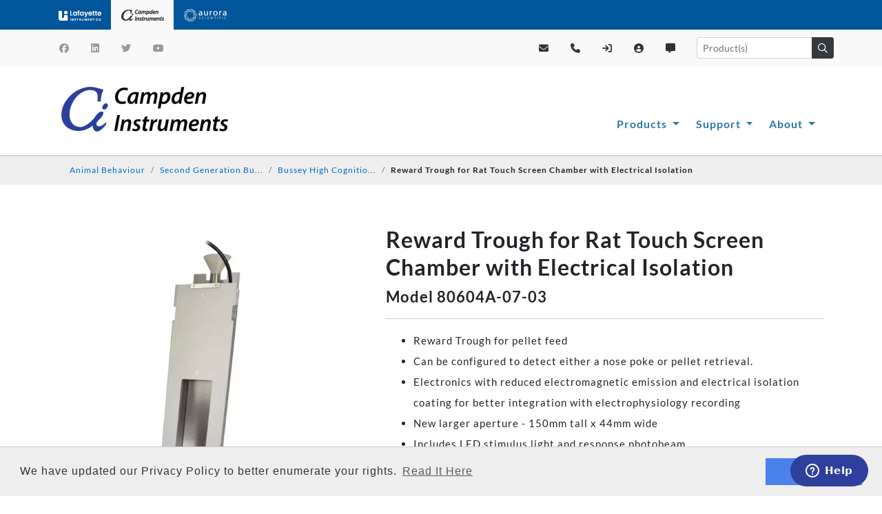

--- FILE ---
content_type: text/html; Charset=utf-8
request_url: https://campdeninstruments.com/products/pellet-reward-trough-rat-touch-screen-isolation
body_size: 9157
content:

<!DOCTYPE html>

<html xmlns="http://www.w3.org/1999/xhtml">
<head>
	<meta http-equiv="Content-Type" content="text/html; charset=utf-8" />
	<meta name="viewport" content="width=device-width,initial-scale=1.0,maximum-scale=1.0,user-scalable=no"/>

	<link href="/styles/bootstrap-4-3-1.min.css?id=862021" rel="preload" as="style" />
	<link href="/styles/bootstrap-4-3-1.min.css?id=862021"  rel="stylesheet" />
	
	<link href="/styles/dropdown.min.css?id=862021" rel="preload" as="style" />
	<link href="/styles/dropdown.min.css?id=862021"  rel="stylesheet"  />
	
	<link href="/styles/fa-5/css/all.min.css?id=862021" rel="preload" as="style" />
	<link href="/styles/fa-5/css/all.min.css?id=862021"  rel="stylesheet" />

	<link rel="apple-touch-icon" sizes="57x57" href="/apple-touch-icon-57x57.png"/>
	<link rel="apple-touch-icon" sizes="60x60" href="/apple-touch-icon-60x60.png"/>
	<link rel="apple-touch-icon" sizes="72x72" href="/apple-touch-icon-72x72.png"/>
	<link rel="apple-touch-icon" sizes="76x76" href="/apple-touch-icon-76x76.png"/>
	<link rel="apple-touch-icon" sizes="114x114" href="/apple-touch-icon-114x114.png"/>
	<link rel="apple-touch-icon" sizes="120x120" href="/apple-touch-icon-120x120.png"/>
	<link rel="apple-touch-icon" sizes="144x144" href="/apple-touch-icon-144x144.png"/>
	<link rel="apple-touch-icon" sizes="152x152" href="/apple-touch-icon-152x152.png"/>
	<link rel="apple-touch-icon" sizes="180x180" href="/apple-touch-icon-180x180.png"/>
	<link rel="icon" type="image/png" href="/favicon-32x32.png" sizes="32x32"/>
	<link rel="icon" type="image/png" href="/favicon-194x194.png" sizes="194x194"/>
	<link rel="icon" type="image/png" href="/favicon-96x96.png" sizes="96x96"/>
	<link rel="icon" type="image/png" href="/android-chrome-192x192.png" sizes="192x192"/>
	<link rel="icon" type="image/png" href="/favicon-16x16.png" sizes="16x16"/>
	<meta name="msapplication-TileColor" content="#2d89ef"/>
	<meta name="msapplication-TileImage" content="/mstile-144x144.png"/>
	<meta name="theme-color" content="#ffffff"/>
	<script src="/scripts/jquery-3-5-1.min.js" rel="preload" as="script"></script>
	<script src="/scripts/lazysizes.min.js" rel="preload" as="script"></script>
	<script>
		$(document).ready(function() {
	  		$('section.up').removeClass('visible');
			$('div.section-up').removeClass('visible');
			$('a.dropdownviewer').addClass('dropdown-toggle');
			$('div.js-search').addClass('myhidden');
			$('div.second-button').removeClass('myhidden'); 
			$('div.visible-switch').addClass('myhidden');
			$('li.search-nav').removeClass('myhidden');
		});
	</script>
	 
<!DOCTYPE html>

<html xmlns="http://www.w3.org/1999/xhtml">
<head>
	<meta http-equiv="Content-Type" content="text/html; charset=utf-8" />
	<meta name="viewport" content="width=device-width,initial-scale=1.0,maximum-scale=1.0,user-scalable=no"/>

	<link href="/styles/bootstrap-4-3-1.min.css?id=862021" rel="preload" as="style" />
	<link href="/styles/bootstrap-4-3-1.min.css?id=862021"  rel="stylesheet" />
	
	<link href="/styles/dropdown.min.css?id=862021" rel="preload" as="style" />
	<link href="/styles/dropdown.min.css?id=862021"  rel="stylesheet"  />
	
	<link href="/styles/fa-5/css/all.min.css?id=862021" rel="preload" as="style" />
	<link href="/styles/fa-5/css/all.min.css?id=862021"  rel="stylesheet" />

	<link rel="apple-touch-icon" sizes="57x57" href="/apple-touch-icon-57x57.png"/>
	<link rel="apple-touch-icon" sizes="60x60" href="/apple-touch-icon-60x60.png"/>
	<link rel="apple-touch-icon" sizes="72x72" href="/apple-touch-icon-72x72.png"/>
	<link rel="apple-touch-icon" sizes="76x76" href="/apple-touch-icon-76x76.png"/>
	<link rel="apple-touch-icon" sizes="114x114" href="/apple-touch-icon-114x114.png"/>
	<link rel="apple-touch-icon" sizes="120x120" href="/apple-touch-icon-120x120.png"/>
	<link rel="apple-touch-icon" sizes="144x144" href="/apple-touch-icon-144x144.png"/>
	<link rel="apple-touch-icon" sizes="152x152" href="/apple-touch-icon-152x152.png"/>
	<link rel="apple-touch-icon" sizes="180x180" href="/apple-touch-icon-180x180.png"/>
	<link rel="icon" type="image/png" href="/favicon-32x32.png" sizes="32x32"/>
	<link rel="icon" type="image/png" href="/favicon-194x194.png" sizes="194x194"/>
	<link rel="icon" type="image/png" href="/favicon-96x96.png" sizes="96x96"/>
	<link rel="icon" type="image/png" href="/android-chrome-192x192.png" sizes="192x192"/>
	<link rel="icon" type="image/png" href="/favicon-16x16.png" sizes="16x16"/>
	<meta name="msapplication-TileColor" content="#2d89ef"/>
	<meta name="msapplication-TileImage" content="/mstile-144x144.png"/>
	<meta name="theme-color" content="#ffffff"/>
	<script src="/scripts/jquery-3-5-1.min.js" rel="preload" as="script"></script>
	<script src="/scripts/lazysizes.min.js" rel="preload" as="script"></script>
	<script>
		$(document).ready(function() {
	  		$('section.up').removeClass('visible');
			$('div.section-up').removeClass('visible');
			$('a.dropdownviewer').addClass('dropdown-toggle');
			$('div.js-search').addClass('myhidden');
			$('div.second-button').removeClass('myhidden'); 
			$('div.visible-switch').addClass('myhidden');
			$('li.search-nav').removeClass('myhidden');
		});
	</script>
	 
<meta name="keywords" content="Reward Trough for Rat Touch Screen Chamber with Electrical Isolation: Product Details, Features, Specifications, Accessories, Downloads"/>
<meta name="description" content="Reward Trough for pellet feed using electronics with reduced electromagnetic emission and electrical isolation coating for better integration with electrophysiology recording."/>


<!-- Open Graph / Facebook -->
<meta property="og:type" content="website">
<meta property="og:url" content="https://campdeninstruments.com/products/pellet-reward-trough-rat-touch-screen-isolation">
<meta property="og:title" content="Reward Trough for Rat Touch Screen Chamber with Electrical Isolation">
<meta property="og:description" content="Reward Trough for pellet feed using electronics with reduced electromagnetic emission and electrical isolation coating for better integration with electrophysiology recording.">
  
    <meta property="og:image" content="https://lafayetteinstrument.com/productImages/80604A-07-03-600.jpg">

<!-- Twitter -->
<meta property="twitter:card" content="summary_large_image">
<meta property="twitter:url" content="https://campdeninstruments.com/products/pellet-reward-trough-rat-touch-screen-isolation">
<meta property="twitter:title" content="Reward Trough for Rat Touch Screen Chamber with Electrical Isolation">
<meta property="twitter:description" content="Reward Trough for pellet feed using electronics with reduced electromagnetic emission and electrical isolation coating for better integration with electrophysiology recording.">
  
    <meta property="twitter:image" content="https://lafayetteinstrument.com/productImages/80604A-07-03-600.jpg">

    

<style>

	
	/**
	 * Tabs
	 */
	.tabs {
	  display: flex;
	  flex-wrap: wrap;
	  background: #ffffff;
	  border-top:1px solid #eee;
	}
	
	.tabs label {
	  order: 1;
	  display: block;
	  padding: 1rem 2rem;
	  margin-right: 0.2rem;
	  cursor: pointer;
	  background: #ffffff;
	  font-weight: bold;
	  transition: background ease 0.2s;
	  margin-bottom:0px;
	}
	
	.tabs label:hover {
		background: #f9f9f9;
	}
	
	.tabs .tab {
	  order: 99;
	  flex-grow: 1;
	  width: 100%;
	  display: none;
	  background: #fff;
	  padding-top:20px;
	}
	
	.tabs input[type=radio] {
	  display: none;
	}
	
	.tabs input[type=radio]:checked + label {
	  background: #fff;
	  border-bottom:3px solid #369;
	}
	
	.tabs input[type=radio]:checked + label + .tab {
	  display: block;
	}
	
	.tab .card-text {
		font-size:11px;
		line-height: 17px;
	}
	
	.tab .card-title {
		font-size:13px;
		line-height: 19px;
	}
	
	.tab .thider {
		display:none;	
	}
	
	@media (max-width: 1200px) {
		.tabs .tab, .tabs label {
			order: initial;
		}
	
		.tabs {
			border-top:1px solid #fff;	
		}
	
		.tabs .tab {
			width: 100%;
			display: block;
			background: #fff;
		}
		
		.tab .thider {
			display:block;	
			border-bottom:1px solid #ccc;
			padding-bottom:10px;
			margin-bottom:15px;
		}
	
		.tabs label {
			display:none;
		}
	  
		.tab .card-text {
			font-size:14px;
			line-height: 20px;
		}
	
		.tab .card-title {
			font-size:16px;
			line-height: 22px;
		}  
	}
	

</style>
<link href="/styles/lightslider.css"  rel="stylesheet" />
<script src="/scripts/lightslider.js"></script> 
<script>
	 $(document).ready(function() {
		$("#content-slider").lightSlider({
			loop:true,
			keyPress:true
		});
		$('#image-gallery').lightSlider({
			gallery:true,
			item:1,
			thumbItem:9,
			slideMargin: 0,
			speed:500,
			auto:false,
			loop:false,
			onSliderLoad: function() {
				$('#image-gallery').removeClass('cS-hidden');
			}  
		});
                                        
                                        
                                        
	});
</script>
	<title>Reward Trough for Rat Touch Screen Chamber with Electrical Isolation | Campden Instruments</title>
</head>
<body>
    <div  class="linkline2" style="background-color: #00559b">
        <div class="container">
            <div class="row">
                <style>
                    .roll-sites {
                        border:none;    
                        border-top-right-radius:0;border-bottom-right-radius:0; border-top-left-radius:0;  
                        border-bottom-left-radius:0;
                        padding:9px 15px 10px 15px;     
                    }

                    .roll-main {
                        background-color: #f9f9f9;    
                    }

                    .roll-hover {
                        background-color: #00559b;
                    }

                    .roll-hover:hover {
                        background-color: #333;                
                    }
                    
                    .mynavicons .list-group-item, .mysocialnavicons .list-group-item {
                        padding:1rem;
                    }
                </style>
               <div class="mr-auto list-group list-group-horizontal">
                    <a class="list-group-item roll-sites roll-hover" style="border-top-right-radius:0;border-bottom-right-radius:0; border-top-left-radius:0; border-bottom-left-radius:0;" href="https://lafayetteinstrument.com" title="Lafayette Instrument">
                        <picture>
                            <source type="image/webp" srcset="https://lafayetteinstrument.com/images/lic-headline-bar-logo-white.webp 1x, https://lafayetteinstrument.com/images/lic-headline-bar-logo-white-2x.webp 2x, https://lafayetteinstrument.com/images/lic-headline-bar-logo-white-3x.webp 3x" alt="Lafayette Instrument Logo">
                            <source srcset="https://lafayetteinstrument.com/images/lic-headline-bar-logo-white.png 1x, https://lafayetteinstrument.com/images/lic-headline-bar-logo-white-2x.png 2x, https://lafayetteinstrument.com/images/lic-headline-bar-logo-white-3x.png 3x" alt="Lafayette Instrument Logo"> 
                            <img srcset="https://lafayetteinstrument.com/images/lic-headline-bar-logo-white.png 1x, https://lafayetteinstrument.com/images/lic-headline-bar-logo-white-2x.png 2x, https://lafayetteinstrument.com/images/lic-headline-bar-logo-white-3x.png 3x" alt="Lafayette Instrument Logo">
                        </picture>
                    </a>
                    <a class="list-group-item roll-sites roll-main" href="https://campdeninstruments.com" title="Campden Instruments">
                        <picture>
                            <source type="image/webp" srcset="https://lafayetteinstrument.com/images/ci-headline-bar-logo-gray.webp 1x, https://lafayetteinstrument.com/images/ci-headline-bar-logo-gray-2x.webp 2x, https://lafayetteinstrument.com/images/ci-headline-bar-logo-gray-3x.webp 3x" alt="Campden Instruments Logo">
                            <source srcset="https://lafayetteinstrument.com/images/ci-headline-bar-logo-gray.png 1x, https://lafayetteinstrument.com/images/ci-headline-bar-logo-gray-2x.png 2x, https://lafayetteinstrument.com/images/ci-headline-bar-logo-gray-3x.png 3x" alt="Campden Instruments Logo"> 
                            <img srcset="https://lafayetteinstrument.com/images/ci-headline-bar-logo-gray.png 1x, https://lafayetteinstrument.com/images/ci-headline-bar-logo-gray-2x.png 2x, https://lafayetteinstrument.com/images/ci-headline-bar-logo-gray-3x.png 3x" alt="Campden Instruments Logo">
                        </picture>
                    </a>
                    <a class="list-group-item roll-sites roll-hover" style="border-top-right-radius:0;border-bottom-right-radius:0; border-top-left-radius:0; border-bottom-left-radius:0;" href="https://aurorascientific.com" title="Aurora Scientific">
                        <picture>
                            <source type="image/webp" srcset="https://lafayetteinstrument.com/images/as-headline-bar-logo-white.webp 1x, https://lafayetteinstrument.com/images/as-headline-bar-logo-white-2x.webp 2x, https://lafayetteinstrument.com/images/as-headline-bar-logo-white-3x.webp 3x" alt="Aurora Scientific Logo">
                            <source srcset="https://lafayetteinstrument.com/images/as-headline-bar-logo-white.png 1x, https://lafayetteinstrument.com/images/as-headline-bar-logo-white-2x.png 2x, https://lafayetteinstrument.com/images/as-headline-bar-logo-white-3x.png 3x" alt="Aurora Scientific Logo"> 
                            <img srcset="https://lafayetteinstrument.com/images/as-headline-bar-logo-white.png 1x, https://lafayetteinstrument.com/images/as-headline-bar-logo-white-2x.png 2x, https://lafayetteinstrument.com/images/as-headline-bar-logo-white-3x.png 3x" alt="Aurora Scientific  Logo">
                        </picture>
                    </a>
                </div>
            </div>
            </div>
        </div>    
    </div>
	<div class="linkline">
		<div class="container">
			<div class="row">
				<div class="mr-auto list-group list-group-horizontal mysocialnavicons">
					<a class="list-group-item" href="https://www.facebook.com/campdeninstruments/" title="Campden Facebook"><i class="fab fa-facebook"></i></a>
					<a class="list-group-item" href="https://www.linkedin.com/company/campden-instruments/" title="Campden Linked-In"><i class="fab fa-linkedin"></i></a>
					<a class="list-group-item" href="https://twitter.com/campden_instr" title="Campden Twitter"><i class="fab fa-twitter"></i></a>
					<a class="list-group-item" href="https://www.youtube.com/channel/UCscx3NtClP2W0ycQz1aNXSA" title="Campden YouTube"><i class="fab fa-youtube"></i></a>
				</div>
			
				<div class="ml-auto list-group list-group-horizontal mynavicons">
					<a class="list-group-item" href="&#109;&#097;&#105;&#108;&#116;&#111;&#058;&#115;&#097;&#108;&#101;&#115;&#064;&#099;&#097;&#109;&#112;&#100;&#101;&#110;&#105;&#110;&#115;&#116;&#114;&#117;&#109;&#101;&#110;&#116;&#115;&#046;&#099;&#111;&#109;" title="&#069;&#109;&#097;&#105;&#108;&#032;&#067;&#097;&#109;&#112;&#100;&#101;&#110;&#032;&#045;&#032;&#115;&#097;&#108;&#101;&#115;&#064;&#099;&#097;&#109;&#112;&#100;&#101;&#110;&#105;&#110;&#115;&#116;&#114;&#117;&#109;&#101;&#110;&#116;&#115;&#046;&#099;&#111;&#109;"><i class="fas fa-envelope"></i></a>
					<a class="list-group-item" href="tel:441509814790" title="Call Campden - +44 1509 814790"><i class="fas fa-phone"></i></a>
					
						<a class="list-group-item" href="/pages/login/" title="Log In"><i class="fas fa-sign-in"></i></a>
						<a class="list-group-item" href="/pages/register/" title="Create New Account"><i class="fas fa-user-circle"></i></a>
					
                    
                    <a class="list-group-item" style="text-decoration:none;" href="/quote-request/" title="My Quote Request"><i class="fas fa-comment-alt"></i></a>
					
                    <form class="form-inline" action="/products/search-results/" style="margin: 0px 0px 0px 15px" method="post">
                        <div class="input-group">
                            <input type="text" class="form-control form-control-sm mt-2 mb-2" id="txtKeywords" name="txtKeywords" placeholder="Product(s)">
                            <div class="input-group-append">
                                <button class="btn btn-sm btn-dark mt-2 mb-2" title="Product Search"><i class="far fa-search" aria-hidden="true"></i></button>
                            </div>
                        </div>
                    </form>
				</div>
				<div class="nav-search">
					<div class="container">
						<div class="row">
							<form action="/products/search-results/" method="post">
								<div class="form-group col-md-12">
									<label class="sr-only" for="txtsearch">Search</label>
									<input type="text" class="form-control" id="txtKeywords" name="txtKeywords" placeholder="Product(s)">
								</div>
								<div class="form-group col-md-12">
									<button type="submit" class="btn btn-primary"><i class="far fa-search" aria-hidden="true"></i>&nbsp;&nbsp;&nbsp;Search</button>
								</div>
							</form>
						</div>
					</div>
				</div>
			</div>
		</div>
	</div>
	<nav class="navbar navbar-expand-lg navbar-light bg-light">
		<div class="container">
			<a class="navbar-brand" href="/">
				<picture>
					<source type="image/webp" srcset="/images/campden-logo-sm.webp 1x, /images/campden-logo-med.webp 2x, /images/campden-logo-lg.webp 3x" alt="Campden Instruments Logo" src="/images/campden-logo-sm.webp">
					<source srcset="/images/campden-logo-sm.png 1x, /images/campden-logo-med.png 2x, /images/campden-logo-mded.png 3x" alt="Campden Instruments Logo" src="/images/campden-logo-sm.png"> 
					<img srcset="/images/campden-logo-sm.png 1x, /images/campden-logo-med.png 2x, /images/campden-logo-lg.png 3x" alt="Campden Instruments Logo" src="/images/campden-logo-sm.png">
				</picture>
			</a>
			<div class="navbar-toggler second-button myhidden" data-toggle="collapse" data-target="#navbar" aria-controls="navbars" aria-expanded="false" aria-label="Toggle navigation">
				<div class="animated-icon2"><span></span><span></span><span></span><span></span></div>
			</div>
				<div class="collapse navbar-collapse" id="navbar">
		<ul class="navbar-nav ml-auto">
			<li class="nav-item dropdown megamenu-li">
				<a class="nav-link dropdownviewer" href="/products/" id="dropdown03" data-toggle="dropdown" aria-haspopup="true" aria-expanded="false">Products&nbsp;</a>
				<div class="dropdown-menu megamenu" aria-labelledby="dropdown03">
					<div class="container">
						<div class="row">
							<div class="col-sm-6 col-lg-4  navspace">
								<h5 class="navalign"><a href="/listing/behavior/" class="dropdown-item">Animal Behaviour</a></h5>
								<a href="/listing/bussey-saksida-touch-chambers/" class="dropdown-item">Bussey-Saksida Touch Screen Chambers</a>
                                <a href="/listing/operant-behavior/" class="dropdown-item">Operant Behaviour</a>
								<a href="/listing/5-9-hole-systems/" class="dropdown-item">5/9 Hole Systems</a>
                                <a href="/listing/nor-ol-chambers-rodents/" class="dropdown-item">'Continual Trials' NOR-OL</a>
								<a href="/listing/environmental-cabinets/" class="dropdown-item">Environmental Cabinets</a>
								<a href="/listing/cantab-cognitive-testing/" class="dropdown-item">CANTAB Cognitive Testing</a>
								<a href="/listing/optogenetics/" class="dropdown-item">Optogenetics</a>
							</div>
                            <div class="col-sm-6 col-lg-4 navspace">
								<h5 class="navalign"><a href="/listing/slice-electrophysiology" class="dropdown-item">Slice and In-Vitro Electrophysiology</a></h5>
								<a href="/listing/vibrating-microtomes/" class="dropdown-item">Vibrating Microtomes</a>
                                <a href="/listing/vibrotome-blades/" class="dropdown-item">Specialist Vibrotome Blades</a>
								<a href="/listing/vibrotome-accessories/" class="dropdown-item">Vibrating Microtome Accessories</a>
								<a href="/listing/mcilwain-tissue-choppers/" class="dropdown-item">Mcilwain Tissue Chopper</a>
								<a href="/listing/visual-patching-imaging-chamber/" class="dropdown-item">Visual Patching/Imaging Chamber</a>
								<a href="/listing/slice-chambers/" class="dropdown-item">Slice Chambers</a>
								<a href="/listing/legacy-microtomes/" class="dropdown-item">Legacy Vibrating Microtomes</a>
						   </div>
						   <div class="col-sm-6 col-lg-4  navspace">
								<h5 class="navalign"><a href="/listing/activity/" class="dropdown-item">Activity</a></h5>
								<a href="/listing/rodent-activity-wheel-monitoring" class="dropdown-item">Rodent Wheel Activity</a>
								<a href="/listing/forced-activity-wheels/" class="dropdown-item">Forced Activity Wheels</a>
								<a href="/listing/feeding-drinking-analysis" class="dropdown-item">Feeding and Drinking Analysis</a>
                                <a href="/listing/sleep-deprivation/" class="dropdown-item">Sleep Deprivation</a>
                                <a href="/listing/motility-testing/" class="dropdown-item">Motility Testing</a>
						   </div>
						   <div class="col-sm-6 col-lg-4  navspace" style="margin-top:15px;">
								<h5 class="navalign"><a href="/listing/in-vivo-electrophysiology/" class="dropdown-item">In-vivo Electrophysiology</a></h5>
								<a href="/listing/tethered-wireless-electrophysiology/" class="dropdown-item">Shielded Chambers for Electrophysiology</a>
                                <br>
								<h5 class="navalign"><a href="/listing/actimetrics/" class="dropdown-item">Actimetrics Circadian Research</a></h5>
								<a href="/listing/wireless-behavioural-tracking/" class="dropdown-item">Wireless Behavioural Tracking</a>
                                <a href="/listing/clocklab/" class="dropdown-item">ClockLab Software</a>
                                <a href="/listing/luminometry/" class="dropdown-item">LumiCycle</a>
                                <br>
								<h5 class="navalign"><a href="/listing/npi/" class="dropdown-item">NPI Electronic</a></h5>
								<a href="/listing/amplifiers/" class="dropdown-item">Amplifiers</a>
						   </div>
						   <div class="col-sm-6 col-lg-4  navspace" style="margin-top:15px;">
                               <h5 class="navalign"><a href="/listing/dexterity-testing/" class="dropdown-item">Dexterity Testing</a></h5>
								<h5 class="navalign"><a href="/listing/human-psychophysiology/" class="dropdown-item">Human Psychophysiology</a></h5>
								<a href="/listing/psychomotor-behavior-control/" class="dropdown-item">Psychomotor Behaviour and Control</a>
								<a href="/listing/reaction-timing/" class="dropdown-item">Reaction Testing</a>
						   </div>
                           <div class="col-sm-6 col-lg-4  navspace" style="margin-top:15px;">
                               <h5 class="navalign"><a href="/listing/actimetrics-fear-conditioning/" class="dropdown-item">Actimetrics Fear Conditioning</a></h5>
								<a href="/listing/freezeframe-interface-software/" class="dropdown-item">FreezeFrame Interface and Software</a>
                               <a href="/listing/actimetrics-environment-accessories/" class="dropdown-item">Environment and Accessories</a>
                               
						   </div>
						</div>
					</div>
				</div>
			</li><li class="nav-item dropdown megamenu-li">
				<a class="nav-link dropdownviewer" href="/pages/support/" id="dropdown04" data-toggle="dropdown" aria-haspopup="true" aria-expanded="false">Support&nbsp;</a>
				<div class="dropdown-menu megamenu" aria-labelledby="dropdown04">
					<div class="container">
						<div class="row">
							<div class="col-sm-6 col-lg-3 navspace">
								<h5 class="navalign">Dealers</h5>
								<a href="/pages/electrophysiology-dealers/" class="dropdown-item">Electrophysiology</a>
								<a href="/pages/neuroscience-dealers/" class="dropdown-item">Neuroscience</a>
						   </div>
							<div class="col-sm-6 col-lg-3  navspace">
								<h5 class="navalign">Media</h5>
								<a href="/downloads/catalogs-fliers/" class="dropdown-item">Catalogs and Fliers</a>
								<a href="/downloads/manuals/" class="dropdown-item">Manuals</a>
								<a href="/downloads/references/" class="dropdown-item">References and Bibliographies</a>
								<a href="/downloads/videos/" class="dropdown-item">Videos</a>
								<a href="/downloads/software-downloads/" class="dropdown-item">Software</a>
							</div>
						   <div class="col-sm-6 col-lg-3  navspace">
								<h5 class="navalign">Contact Us</h5>
								<a href="/pages/contact/" class="dropdown-item">Sales, Service, and Support</a>
						   </div>
						   <div class="col-sm-6 col-lg-3  navspace">
								<h5 class="navalign">Support</h5>
								<a href="/pages/ordering-guidelines/" class="dropdown-item">Ordering Guidelines</a>
								<a href="/faq/" class="dropdown-item">Frequently Asked Questions</a>
								<a href="/pages/warranty-return-policy/" class="dropdown-item">Warranty and Return Policy</a>
                                <a href="/pages/training-opportunities/" class="dropdown-item">Training Opportunities</a>
								<a href="/pages/sitemap/" class="dropdown-item">Sitemap</a>
						   </div>
						</div>
					</div>
				</div>
			</li>
			<li class="nav-item dropdown megamenu-li">
				<a class="nav-link dropdownviewer" href="/pages/about/" id="dropdown05" data-toggle="dropdown" aria-haspopup="true" aria-expanded="false">About&nbsp;</a>
				<div class="dropdown-menu megamenu" aria-labelledby="dropdown05">
					<div class="container">
						<div class="row">
							<div class="col-sm-6 col-lg-3 navspace">
								<h5 class="navalign">Company</h5>
								<a href="/pages/ordering-guidelines/" class="dropdown-item">Ordering Guidelines</a>
								<a href="/pages/engineering-policy/" class="dropdown-item">Engineering Policy</a>
								<a href="/pages/environmental-policy/" class="dropdown-item">Environmental Policy</a>
								<a href="/pages/privacy-policy/" class="dropdown-item">Privacy Policy</a>
							</div>
							<div class="col-sm-6 col-lg-3  navspace">
								<h5 class="navalign">News</h5>
								<a href="/pages/company-news/" class="dropdown-item">Company News</a>
								<a href="/pages/tradeshows-events/" class="dropdown-item">Tradeshows and Events</a>
                                <a href="/pages/training-opportunities/" class="dropdown-item">Training Opportunities</a>
                                <a href="/pages/employment-opportunities/" class="dropdown-item">Employment Opportunities</a>
								<a href="/pages/company-history/" class="dropdown-item">History</a>
						   </div>
							
						   <div class="col-sm-6 col-lg-3  navspace">
								<h5 class="navalign">Contact Us</h5>
								<a href="/pages/contact/" class="dropdown-item">Sales, Service, and Support</a>
						   </div>
						   <div class="col-sm-6 col-lg-3  navspace">
								<h5 class="navalign">Divisions</h5>
								<a href="/" class="dropdown-item">Campden Instruments</a>
								<a href="https://lafayetteinstrument.com/" class="dropdown-item">Lafayette Instrument</a>
						   </div>
						</div>
					</div>
				</div>
			</li>
		</ul>
		<div class="nav-search">
			<div class="container">
				<div class="row">
					<form action="/products/search-results/" method="post">
						<div class="form-group col-md-12">
							<label class="sr-only" for="txtsearch">Search</label>
							<input type="text" class="form-control" id="txtKeywords" name="txtKeywords" placeholder="Product(s)">
						</div>
						<div class="form-group col-md-12">
							<button type="submit" class="btn btn-primary"><i class="far fa-search" aria-hidden="true"></i>&nbsp;&nbsp;&nbsp;Search</button>
						</div>
					</form>
				</div>
			</div>
		</div>
		<div class="navbar-text">
			<p class="text-center">
				<a href="&#109;&#097;&#105;&#108;&#116;&#111;&#058;&#117;&#107;&#115;&#097;&#108;&#101;&#115;&#064;&#099;&#097;&#109;&#112;&#100;&#101;&#110;&#105;&#110;&#115;&#116;&#114;&#117;&#109;&#101;&#110;&#116;&#115;&#046;&#099;&#111;&#109;" title="&#069;&#109;&#097;&#105;&#108;&#032;&#067;&#097;&#109;&#112;&#100;&#101;&#110;&#032;&#045;&#032;&#117;&#107;&#115;&#097;&#108;&#101;&#115;&#064;&#099;&#097;&#109;&#112;&#100;&#101;&#110;&#105;&#110;&#115;&#116;&#114;&#117;&#109;&#101;&#110;&#116;&#115;&#046;&#099;&#111;&#109;"><i class="fas fa-envelope-square"></i></a>
				<span class="mobonly">&nbsp;&nbsp;&nbsp;&nbsp;&nbsp;&nbsp;&nbsp;&nbsp;&nbsp;<a href="tel:441509814790" title="Call Campden +44 1509 814790"><i class="fas fa-phone-square"></i></a></span>&nbsp;&nbsp;&nbsp;&nbsp;&nbsp;&nbsp;&nbsp;&nbsp;&nbsp;
				
					<a href="/pages/login/" title="Log In"><i class="fas fa-sign-in"></i></a>&nbsp;&nbsp;&nbsp;&nbsp;&nbsp;&nbsp;&nbsp;&nbsp;&nbsp;
					<a href="/pages/register/" title="Create New Account"><i class="fas fa-user-circle"></i></a>&nbsp;&nbsp;&nbsp;&nbsp;&nbsp;&nbsp;&nbsp;&nbsp;&nbsp;
							
                <a href="/quote-request/" title="My Quote Request"><i class="fas fa-comment-alt"></i></a>
			</p>
		</div>
	</div>
		</div>
	</nav>
	<div class="visible-switch">
		<div class="js-nav container">
			<div class="row">
				<div class="col-lg-12 col-md-12 col-sm-12 col-xs-12">	
					<a href="/products/" class="nav-link" style="padding:10px;border-top:none;">Products</a>
					<a href="/pages/support/" class="nav-link" style="padding:10px;border-top:none;">Support</a>
					<a href="/pages/about/" class="nav-link" style="padding:10px;border-top:none;">About Us</a>
				</div>
			</div>
		</div>
	</div>
	
		
	<div class="breadcrumb-bar">
		<div class="container">
			<div class="row">
				<div class="col-md-12">
					<nav aria-label="breadcrumb">
						
							<ol class="breadcrumb" >
								<li class="breadcrumb-item" aria-current="page"><a href="/listing/behavior                                          " title="Animal Behaviour">Animal Behaviour</a></li>
								
										<li class="breadcrumb-item" aria-current="page"><a href="/listing/bussey-saksida-touch-chambers                     " title="Second Generation Bussey-Saksida Rodent Touch Screen Chambers">Second Generation Bu...</a></li>
									
										<li class="breadcrumb-item" aria-current="page"><a href="/listing/bussey-cognition                                  " title="Bussey High Cognition Systems">Bussey High Cognitio...</a></li>
									
								<li class="breadcrumb-item"><strong>Reward Trough for Rat Touch Screen Chamber with Electrical Isolation</strong></li>
							</ol>
							
					</nav>
                </div>
            </div>
        </div>
    </div>

<div class="fpg">
	<div class="container">
		<div>
			<div class="row">
				<div class="ppageimg col-md-5 col-lg-5 col-sm-12 col-12 order-sm-1 ">
					
								<picture>
									<source type="image/webp" alt="Reward Trough for Rat Touch Screen Chamber with Electrical Isolation" srcset="https://lafayetteinstrument.com//productImages/80604A-07-03-600.webp" class="mx-auto d-block list-image-view img-fluid">
									<source srcset="https://lafayetteinstrument.com//productImages/80604A-07-03-600.jpg" alt="Reward Trough for Rat Touch Screen Chamber with Electrical Isolation" class="mx-auto d-block list-image-view img-fluid"> 
									<img src="https://lafayetteinstrument.com//productImages/80604A-07-03-600.jpg" alt="Reward Trough for Rat Touch Screen Chamber with Electrical Isolation" class="mx-auto d-block list-image-view img-fluid">
								</picture>
							
				</div>
				<div class="ppagename col-md-7 col-lg-7 col-sm-12 col-12 order-sm-12">
                &nbsp;
					<div>
						
						<h1>Reward Trough for Rat Touch Screen Chamber with Electrical Isolation</h1>
						<h3>Model 80604A-07-03</h3>
						
							<div class="sidefeats">
								<hr style="border-top:1px solid #ccc;" />
								<ul>
<li>Reward Trough for pellet feed</li>
<li>Can be configured to detect either a nose poke or pellet retrieval.</li>
<li>Electronics with reduced electromagnetic emission and electrical isolation coating for better integration with electrophysiology recording</li>
<li>New larger aperture - 150mm tall x 44mm wide</li>
<li>Includes LED stimulus light and response photobeam</li>
<li>Alternative aperture, size 37mm high x 44mm wide, is also available and interchangeable</li>
	<li>Optional conversion to liquid reward available via <a href="/products/pellet-reward-trough-conversion-rat-touch-screen/">Model 80604A-07-01 Pellet Reward Trough for Mouse Touch Screen Liquid Conversion </a></li>

</ul> 
							</div>
						
						&nbsp;
						
						<div class="row">
							<div class="col-md-5 col-lg-5 col-sm-12 col-12 btn-square">
								
										<div class="noprint"><a href="/quote-request/submit/?itemid=2593&amp;Action=Add" class="btn btn-info btn-lg d-block">Add to Quote</a></div>
									
							</div>				
							
						</div>
					</div>
				</div>
			</div>
		</div>
	</div>
	
    <div class="container">
        <div class="row">
        	<div class="col-md-12 col-lg-12 col-sm-12 col-12">
            	<div class="tabs">
            	  	
                      	<input type="radio" name="tabs" id="tab6"  checked='checked'>
                      	<label for="tab6">Accessories</label>
                      	<div class="tab">
						  	<h2 class="thider">Accessories</h2>
							
								  	<h3>Optional Accessories</h3>
								  	<div class="container">
									  	<div class="row">
										  	
											 	<div class="col-sm-4 col-lg-2 col-md-3 mb-4 mx-0">
												 	<div class="card mb-3 h-100 mx-0" style="padding:5% 5% 0% 5%;">
													  	<div class="card-body">
														  	<a href="/products/pellet-reward-trough-conversion-rat-touch-screen">
															  	
																  	<picture>
																	 	<source type="image/webp" alt="Pellet Reward Trough for Rat Touch Screen Liquid Conversion" data-srcset="https://lafayetteinstrument.com//productImages/80604A-07-03-250.webp" class="mx-auto d-block list-image-view img-fluid">
																	  	<source data-srcset="https://lafayetteinstrument.com//productImages/80604A-07-03-250.jpg" alt="Pellet Reward Trough for Rat Touch Screen Liquid Conversion" class="mx-auto d-block list-image-view img-fluid"> 
																	  	<img data-src="https://lafayetteinstrument.com//productImages/80604A-07-03-250.jpg" alt="Pellet Reward Trough for Rat Touch Screen Liquid Conversion" class="lazyload mx-auto d-block list-image-view img-fluid">
																  	</picture>
															  	
														  	</a>
														  	<h5 class="card-title"  style="margin-top:15px;"><a href="/products/pellet-reward-trough-conversion-rat-touch-screen">Pellet Reward Trough for Rat Touch Screen Liquid Conversion</a><br />
														  	Model 80604A-07-01</h5>
														  	
															  	<p class="card-text">Converts the Model 80604-07-02 Pellet Reward Trough for Rat Touch Screen Chambers to accept liquid reward.</p>
														  	
													  	</div>
													  	<div class="card-footer btn-square">
														  	<a href="/products/pellet-reward-trough-conversion-rat-touch-screen" class="btn btn-lg btn-primary  d-block" role="button">Details</a>
													  	</div>
												  	</div>
											  	</div>
										  	
									  	</div>
								  	</div>
							  	
					  	</div>
					
                        <input type="radio" name="tabs" id="tab7" >
                     	<label for="tab7">Related Products</label>
                        <div class="tab">
                        	<h2 class="thider">Related Products</h2>
                          	<div class="container">
								<div class="row">
                               		
                                        <div class="col-sm-4 col-lg-2 col-md-3 mb-4 mx-0">
                                            <div class="card mb-3 h-100 mx-0" style="padding:5% 5% 0% 5%;">
                                                <div class="card-body">
                                                    <a href="/products/pellet-reward-trough-rat-touch-screen">
                                                        
                                                            <picture>
                                                                <source type="image/webp" alt="Pellet Reward Trough for Rat Touch Screen Chamber" data-srcset="https://lafayetteinstrument.com//productImages/80604A-07-03-250.webp" class="mx-auto d-block list-image-view img-fluid">
                                                                <source data-srcset="https://lafayetteinstrument.com//productImages/80604A-07-03-250.jpg" alt="Pellet Reward Trough for Rat Touch Screen Chamber" class="mx-auto d-block list-image-view img-fluid"> 
                                                                <img data-src="https://lafayetteinstrument.com//productImages/80604A-07-03-250.jpg" alt="Pellet Reward Trough for Rat Touch Screen Chamber" class="lazyload mx-auto d-block list-image-view img-fluid">
                                                            </picture>
                                                        
                                                    </a>
                                                    <h5 class="card-title"  style="margin-top:15px;"><a href="/products/pellet-reward-trough-rat-touch-screen">Pellet Reward Trough for Rat Touch Screen Chamber</a><br />
                                                    Model 80604A-07-02</h5>
                                                    
                                                        <p class="card-text">Reward Trough for pellet feed. Can be configured to detect either a nose poke or pellet retrieval.</p>
                                                    
                                                </div>
                                                <div class="card-footer btn-square">
                                                    <a href="/products/pellet-reward-trough-rat-touch-screen" class="btn btn-lg btn-primary  d-block" role="button">Details</a>
                                                </div>
                                            </div>
                                        </div>
                                    
                       	 		</div>
                          	</div>    
                     	</div>   
                    
				</div>
            </div>
        </div>
    </div>
	
</div>
<script>
	$(document).ready(function () {
	  $('.crumb-visible').on('click', function () {
		$('.breadcrumb-item').removeClass('myhidden');										
		$('.crumb-visible').addClass('myhidden');
	  });
	});
</script>

	<div class="js-search  mt-2" style="background-color:#eee;">
		<div class="container pb-2 pt-3">
			<div class="row">
				<div class="col-lg-4 col-md-4 col-sm-12 col-xs-12 mx-auto">
					<form action="/products/search-results/" method="post" class="form-inline">
					  <div class="form-group mb-2">
						<label for="txtKeywords" class="sr-only">Search Product(s)</label>
						<input type="text" class="form-control" id="txtKeywords"  name="txtKeywords" placeholder="Search Product(s)">
					  </div>
					  &nbsp;&nbsp;<button type="submit" class="btn btn-primary mb-2"><i class="far fa-search" aria-hidden="true"></i>&nbsp;&nbsp;&nbsp;Search</button>
					</form>
				</div>
			</div>
		</div>
	</div>
                                            
	<div class="fpart myft noprint">
		<div class="container">
			<div class="row">
				<div class="col-lg-3 col-md-6 col-sm-6 col-xs-12" style="padding-top:20px;">
					<picture>
						<source type="image/webp" data-srcset="/images/campden-white-logo-1x.webp 1x, /images/campden-white-logo-2x.webp 2x, /images/campden-white-logo-3x.webp 3x" alt="Campden Instruments Logo" data-src="/images/campden-white-logo-1x.webp">
						<source data-srcset="/images/campden-white-logo-1x.png 1x, /images/campden-white-logo-2x.png 2x, /images/campden-white-logo-3x.png 3x" alt="Campden Instruments Logo" data-src="/images/campden-white-logo-1x.png"> 
						<img class="lazyload" data-srcset="/images/campden-white-logo-1x.png 1x, /images/campden-white-logo-2x.png 2x, /images/campden-white-logo-3x.png 3x" alt="Campden Instruments Logo" data-src="/images/campden-white-logo-1x.png">
					</picture>					
					<br /><br />
					<h2>CONTACT US</h2>
					<p>
						P.O. Box 8148<br />
						Loughborough, Leics.,<br />
						LE12 7XT. England
						<br />
						<br />
						Phone: <a href="tel:441509814790">+44 1509 814790</a>
						<br />
						<a href="&#109;&#097;&#105;&#108;&#116;&#111;&#058;&#115;&#097;&#108;&#101;&#115;&#064;&#099;&#097;&#109;&#112;&#100;&#101;&#110;&#105;&#110;&#115;&#116;&#114;&#117;&#109;&#101;&#110;&#116;&#115;&#046;&#099;&#111;&#109;">&#115;&#097;&#108;&#101;&#115;&#064;&#099;&#097;&#109;&#112;&#100;&#101;&#110;&#105;&#110;&#115;&#116;&#114;&#117;&#109;&#101;&#110;&#116;&#115;&#046;&#099;&#111;&#109;</a>
					</p>
					<br />
					<p>
						<a href="https://www.facebook.com/campdeninstruments/" target="_blank" title="Campden Facebook"><i class="fab fa-facebook-square fa-2x"></i></a>&nbsp;&nbsp;&nbsp;&nbsp;&nbsp;&nbsp;
						<a href="https://www.linkedin.com/company/campden-instruments/" target="_blank" title="Campden Linked-In"><i class="fab fa-linkedin fa-2x"></i></a>&nbsp;&nbsp;&nbsp;&nbsp;&nbsp;&nbsp;
						<a href="https://twitter.com/campden_instr" target="_blank" title="Campden Twitter"><i class="fab fa-twitter-square fa-2x"></i></a>&nbsp;&nbsp;&nbsp;&nbsp;&nbsp;&nbsp;
						<a href="https://www.youtube.com/channel/UCscx3NtClP2W0ycQz1aNXSA" target="_blank" title="Campden YouTube"><i class="fab fa-youtube-square fa-2x"></i></a>
					</p>
				</div>	
				<div class="col-lg-3 col-md-6 col-sm-6 col-xs-12 ftlinks" style="padding-top:20px;">
					<h2>PRODUCTS</h2>
					<ul>
						<li><a href="/listing/slice-electrophysiology/">Slice Electrophysiology</a></li>
						<li><a href="/listing/behavior/">Behavior</a></li>
					   	<li><a href="/listing/activity/">Activity</a></li>
						<li><a href="/listing/in-vivo-electrophysiology/">In-vivo Electrophysiology</a></li>
						<li><a href="/listing/human-psychophysiology/">Human Psychophysiology</a></li>
					</ul>
				</div>
				<div class="col-lg-2 col-md-6 col-sm-6 col-xs-12  ftlinks" style="padding-top:20px;">
					<h2>PAGES</h2>
					<ul>
						<li><a href="/">Home</a></li>
						<li><a href="/pages/about/">About</a></li>
                        <li><a href="/pages/support/">Support</a></li>
						<li><a href="/pages/sitemap/">Sitemap</a></li>
					   	<li><a href="/pages/privacy-policy/">Privacy</a></li>
					</ul>
				</div>
				<div class="col-lg-4 col-md-6 col-sm-6 col-xs-12  ftlinks" style="padding-top:20px;">
					<h2>LATEST NEWS</h2>
					
						<ul>	
                            
                            <li><a href="https://campdeninstruments.com/pages/company-news/#cn1101">Campden Instruments Announces Distribution Partnership with SDR Scientific</a></li>
                            
                            <li><a href="https://campdeninstruments.com/pages/company-news/#cn1085">NEW PAPER: Self-Paced Five-Choice Serial Reaction TimeTask for Assessment of Mouse Executive Function</a></li>
                            
                            <li><a href="https://campdeninstruments.com/pages/company-news/#cn1084">NEW PAPER: Using touchscreen-delivered cognitive assessments to address the principles of the 3Rs</a></li>
                            
                        </ul>
                        	
				</div>
			</div>
			<div class="row">
				<div class="col-lg-12"><p class="text-center">Copyright &copy 2026 Campden Instruments. All Rights Reserved.</p> 
			</div>
		</div>
	</div>
	<div class="mfp-hide noprint" id="SearchUp">
		<h2>Product Search</h2>
		<form action="/products/search-results/" method="post">
			<p>Use the provided form to search for products on this website.</p>
			<div class="form-group">
				<label for="txtKeywords">Product Search</label><br />
				<input id="txtKeywords" name="txtKeywords" type="text" class="form-control" />
			</div>
			<p><button type="submit" class="btn btn-primary btn-lg btn-block-xs-only">Search</button></p>
		</form>
	</div>
	<script src="/scripts/jquery.magnific-popup.min.js" type="text/javascript"></script>
	<script src="/styles/modernizr.js" type="text/javascript"></script>
	<script src="/scripts/popper-1-14-7.js"></script>
	<script src="/scripts/bootstrap-4-3-1.min.js"></script>
	<script type="text/javascript">
		$('.popup-with-form').magnificPopup({
			type: 'inline',
			midClick: true,
			closeOnContentClick: false,
			focus: '#txtKeywords'
		});
	</script>
	<script type="text/javascript">
	  $('.popup-with-form2').magnificPopup({
		  type: 'inline',
		  midClick: true,
		  closeOnContentClick: false
	  
	  });
	</script>
	<script type="text/javascript">
	  $('.image-popup-fit-width').magnificPopup({
		  type: 'image',
		  closeOnContentClick: true,
		  image: {
			  verticalFit: false
		  }
	  });
	</script>
	<script type="text/javascript">
		$('.popup-with-ng').magnificPopup({
			type: 'ajax',
			midClick: true,
			closeOnContentClick: false
		});
	</script>
	<script type="text/javascript">
		$('.popup-with-log').magnificPopup({
			type: 'ajax',
			midClick: true,
			closeOnContentClick: false,
			focus: '#txtQLogin'
		});
	</script>
	<script type="text/javascript" src="/scripts/external.js?ver=1.0"></script>        
	<script type="text/javascript" src="/scripts/hideShowPassword.min.js?ver=1.0"></script>
	<script>
		// - When checkbox changes, toggle password
		//   visibility based on its 'checked' property
		$('#show-password').change(function(){
			$('#txtPass').hideShowPassword($(this).prop('checked'));
		});
	</script>
	<script>
		$(document).ready(function () {
		  $('.second-button').on('click', function () {
			$('.animated-icon2').toggleClass('open');
		  });
		});
	</script>
	<script>
		
	
		$(document).on("scroll", function () {
			var pageTop = $(document).scrollTop()
			var pageBottom = pageTop + $(window).height()
			var tags = $("section")
			var tags2 = $("div.section-up")
			
			for (var i = 0; i < tags.length; i++) {
				var tag = tags[i]
			
				if ($(tag).position().top < pageBottom) {
					$(tag).addClass("visible")
				}
			}
			
			for (var i = 0; i < tags2.length; i++) {
				var tag2 = tags2[i]
			
				if ($(tag2).position().top < pageBottom) {
					$(tag2).addClass("visible")
				}
			}
		})
			
		$(document).ready(function(){
		 	var pageTop = $(document).scrollTop()
			var pageBottom = pageTop + $(window).height()
			var tags = $("section")
			var tags2 = $("div.section-up")
			
			for (var i = 0; i < tags.length; i++) {
				var tag = tags[i]
			
				if ($(tag).position().top < pageBottom) {
					$(tag).addClass("visible")
				}
			}
			
			for (var i = 0; i < tags2.length; i++) {
				var tag2 = tags2[i]
			
				if ($(tag2).position().top < pageBottom) {
					$(tag2).addClass("visible")
				}
			}
		});
	</script>
	
<link rel="stylesheet" type="text/css" href="/styles/cookieconsent.min.css?ver=1.0" />
<script src="/scripts/cookieconsent.min.js?ver=1.0"></script>
<script>
window.addEventListener("load", function(){
	window.cookieconsent.initialise({  
	"palette": {"popup": {"background": "#eeeeee", "text": "#333333"},"button": {"background": "#4b81e8"}},  
		"content": {"dismiss": "Dismiss", "href": "/pages/privacy-policy"},
	})
});
</script>

		<!-- Start of  Zendesk Widget script -->
			<script id="ze-snippet" src="https://static.zdassets.com/ekr/snippet.js?key=1430a775-467a-4a92-8912-234e34ea6859"></script>
		<!-- End of  Zendesk Widget script -->
	

    
    
    <!-- Global site tag (gtag.js) - Google Ads: 695059327 --> 
    <script async src="https://www.googletagmanager.com/gtag/js?id=AW-695059327"></script> <script> window.dataLayer = window.dataLayer || []; function gtag(){dataLayer.push(arguments);} gtag('js', new Date()); gtag('config', 'AW-695059327'); </script> 
<script defer src="https://static.cloudflareinsights.com/beacon.min.js/vcd15cbe7772f49c399c6a5babf22c1241717689176015" integrity="sha512-ZpsOmlRQV6y907TI0dKBHq9Md29nnaEIPlkf84rnaERnq6zvWvPUqr2ft8M1aS28oN72PdrCzSjY4U6VaAw1EQ==" data-cf-beacon='{"version":"2024.11.0","token":"8932866699e94fca8466cafcc907a26a","r":1,"server_timing":{"name":{"cfCacheStatus":true,"cfEdge":true,"cfExtPri":true,"cfL4":true,"cfOrigin":true,"cfSpeedBrain":true},"location_startswith":null}}' crossorigin="anonymous"></script>
</body>
</html>


--- FILE ---
content_type: text/css
request_url: https://campdeninstruments.com/styles/dropdown.min.css?id=862021
body_size: 10319
content:
@charset "utf-8";@font-face{font-family:Lato;src:url(/styles/lato/Lato-regular.ttf) format("truetype");font-display:swap}@font-face{font-family:Lato-Bold;src:url(/styles/lato/Lato-Bold.ttf) format("truetype");font-style:normal;font-weight:700;font-display:swap}@font-face{font-family:Lato-Black;src:url(/styles/lato/Lato-black.ttf) format("truetype");font-style:normal;font-weight:700;font-display:swap}.testblock a{display:block;color:#06c;border-top:1px solid #eee;padding:5px}.testblock a:focus,.testblock a:hover{color:#fff;background-color:#06c;text-decoration:none}.dn-catlist a{text-align:center;display:block;padding:5px;border:1px solid #ccc;background-color:#eee;color:#333}.dn-catlist a:hover,.testblock a:focus{color:#eee;background-color:#ccc;text-decoration:none}.email-link a{text-align:center;color:#369}a{color:#06c}.myhidden{display:none}.mpad{padding:0}.mynavicons,.mysocialnavicons{font-size:14px}dl dt{padding:0;font-weight:700}dl dd{margin:5px 5px 3px 5px;padding:0}.mynavicons .list-group-item,.mysocialnavicons .list-group-item{background-color:#f9f9f9;color:#333;border:none;padding:.5rem 1rem}.linkline{width:100%;background-color:#f9f9f9}.mysocialnavicons .list-group-item{color:#999}.mynavicons .item-green{color:#090}.mynavicons .list-group-item:hover,.mysocialnavicons .list-group-item:hover{background-color:#f9f9f9;color:#666}.mynavicons .badge{padding:.35em .4em .25em .55em}.badge-notify{background:red;color:#fff;position:relative;top:-8px;left:-8px;text-decoration:none;text-align:right}.navbar-nav{margin-top:1.6rem}strong{font-family:Lato-bold}ol.breadcrumb{margin-bottom:0;background-color:transparent;background:0 0}p.card-text{font-size:14px;line-height:20px}.card-footer .btn{text-align:center}.btn-block .btn{margin-top:15px}.bcrumb-expand{cursor:pointer;color:#00f}.bcrumb-expand:hover{text-decoration:underline}@media only screen{.side-by-side{margin:5% 0 10% 0;padding:0 10% 0 10%}.side-by-side h1{font-size:3rem;line-height:3.5rem;font-family:Lato-black;letter-spacing:1px;color:#666}.breadcrumb-item{font-size:12px}.breadcrumb-bar{background-color:#eee}.printonly{display:none}.textliner{display:none}.js-nav{display:none}.padding-box-50{padding:8%}section.up{opacity:0;transform:translate(0,20px);transition:all 1s}.section-up{opacity:0;transform:translate(0,20px);transition:all 1s}section.left{opacity:0;transform:translate(200px,0);transition:all 1s}section.visible{opacity:1;transform:translate(0,0)}div.visible{opacity:1;transform:translate(0,0)}section.fvisible{opacity:1}.text-morph{text-align:right;border-right:1px solid #ccc}.mbox{position:relative}.cbox{position:absolute;top:50%;transform:translateY(-50%)}.fmbox{position:relative}.fcbox{position:absolute;top:50%;transform:translateY(-50%)}}@media only print{.noprint{display:none}.pageliner{display:none}.breadcrumb-bar{display:none}}.rd{color:red}.text-morph{text-align:right;border-right:1px solid #ccc}.form-check{margin-bottom:5px}.card-deck{padding:0;margin:0}.myhidden{display:none}body,html{font-family:Lato;margin:0;padding:0;letter-spacing:1px}.fpg li{letter-spacing:1px}.h1,h1{font-size:2rem;line-height:2.5rem;font-family:Lato-bold;letter-spacing:1px}.h2,h2{font-size:1.75rem;line-height:2.25rem;font-family:Lato-bold;letter-spacing:1px}.h3,h3{font-size:1.4rem;line-height:1.9rem;font-family:Lato-bold;letter-spacing:1px}.h4,h4{font-size:1.25rem;letter-spacing:1px}.h5,h5{font-size:1.1rem;letter-spacing:1px}.h6,h6{font-size:1rem;letter-spacing:1px}label{font-family:Lato-bold;font-size:1rem;letter-spacing:1px}.class-listing h2{margin-top:4%}.cat-listing{margin-bottom:4%;text-align:center}.cat-listing a{text-align:center;font-size:1rem;display:block;text-decoration:none;margin-bottom:3%}.cat-listing img{margin-bottom:0}a.whole-block{text-decoration:none;display:block;color:#000;padding:4%}.blockquote{margin:5%}.tiles .tile{display:inline-block;text-align:left;opacity:.99;overflow:hidden;position:relative;border-radius:3px;box-shadow:0 0 20px 0 rgba(0,0,0,.05)}.tiles .tile:before{content:'';background:-webkit-gradient(linear,left top,left bottom,from(rgba(0,0,0,0)),to(rgba(0,0,0,1)));background:linear-gradient(to bottom,rgba(0,0,0,0) 0,rgba(0,0,0,1) 100%);width:100%;height:50%;opacity:0;position:absolute;top:100%;left:0;z-index:2;-webkit-transition-property:top,opacity;transition-property:top,opacity;-webkit-transition-duration:.3s;transition-duration:.3s}.tiles .tile img{display:block;max-width:100%;backface-visibility:hidden;-webkit-backface-visibility:hidden}.tiles .tile .details{font-size:16px;padding:20px;color:#fff;position:absolute;bottom:0;left:0;z-index:3;letter-spacing:1px}.tiles .tile .details span{display:block;opacity:0;position:relative;top:100px;-webkit-transition-property:top,opacity;transition-property:top,opacity;-webkit-transition-duration:.3s;transition-duration:.3s;-webkit-transition-delay:0s;transition-delay:0s}.tiles .tile .details .title{line-height:1;font-weight:600;font-size:18px}.tiles .tile .details .info{line-height:1.2;margin-top:5px;font-size:12px}.tiles .tile:focus span,.tiles .tile:focus:before,.tiles .tile:hover span,.tiles .tile:hover:before{opacity:1}.tiles .tile:focus:before,.tiles .tile:hover:before{top:50%}.tiles .tile:focus span,.tiles .tile:hover span{top:0}.tiles .tile:focus .title,.tiles .tile:hover .title{-webkit-transition-delay:.15s;transition-delay:.15s}.tiles .tile:focus .info,.tiles .tile:hover .info{-webkit-transition-delay:.25s;transition-delay:.25s}.tile h2{margin-bottom:5px}.pulse:focus,.pulse:hover{-webkit-animation:pulse 1s;animation:pulse 1s;box-shadow:0 0 0 1em rgba(255,255,255,0)}@-webkit-keyframes pulse{0%{box-shadow:0 0 0 0 var(--hover)}}@keyframes pulse{0%{box-shadow:0 0 0 0 var(--hover)}}.pulse{--color:#000;--hover:#ddd}.raise:focus,.raise:hover{box-shadow:0 .5em .5em -.4em var(--hover);-webkit-transform:translateY(-.25em);transform:translateY(-.25em)}.raise{--color:#000;--hover:#999}.button-colorful{-webkit-transition:.25s;transition:.25s}.button-colorful{background:0 0}.vertical-center{min-height:100%;min-height:100vh;display:flex;align-items:center}.display-4{font-family:Lato-bold}.lead{font-family:Lato}.large-section{padding:2% 8%}.full-section{padding:0}.input-adjust{margin-left:10px;margin-bottom:3px}.large-section i{font-size:5.5rem;line-height:4.5rem}.iconlist a{text-align:center;display:block;padding:15% 2%;font-family:Lato-bold}.iconlist a:hover{text-decoration:none}.head-section{padding:4% 8% 3% 8%}.wide-section{width:100%;padding:2% 6%}.twothird-section{padding:2% 6% 2% 6%;width:66%;margin:auto;background-color:#ccc}.eighty-section{padding:0 6% 2% 6%;width:80%;margin:auto}.m-gray{background:#eee}.l-gray{background:#efefef}.l-gray a,.m-gray a{color:#000}.lt-blue{color:#fff;background-color:#2e79af}.blue-gradient{border-top:5px #369 solid;color:#fff;background:#3c6fad;background:linear-gradient(135deg,rgba(60,111,173,1) 0,rgba(82,126,180,1) 100%)}.blue-gradient a,.lt-blue a{color:#fff}.blue-gradient a:hover,.lt-blue a:hover{color:#b6d6fd}h1.sectionhead{font-size:2.5rem;line-height:3rem;text-align:center}p.sectiondef{font-size:1.5rem;line-height:2rem;text-align:center}.testfind{opacity:0;position:absolute;top:0;left:0;height:0;width:0;z-index:-1}img{max-width:100%}strong{font-family:Lato-bold}th{font-family:Lato;font-size:1.15rem}.carousel-item{width:100vw;height:55vh;min-height:350px;background:no-repeat center center scroll;-webkit-background-size:cover;-moz-background-size:cover;-o-background-size:cover;background-size:cover}.highestbar p{letter-spacing:1px}.chart-sizer{font-family:Lato;font-size:1rem}.center-tblock{font-family:Lato-bold;text-transform:uppercase;background-color:#ccc}.is-invalid{color:red}.is-invalid input,.is-invalid select,.is-invalid textarea{border-color:red;color:#000}.prodsection{margin-top:3%}hr{border-top:#333 1px solid}.navbar{margin-bottom:0;padding:1rem 0 0 0;box-shadow:1px 1px 1px rgba(0,0,0,.065)}.megamenu-li{position:static}.megamenu{position:absolute;width:100%;left:0;right:0;padding:15px;box-shadow:1px 1px 1px rgba(0,0,0,.125)}.dropdown-menu{font-size:.85rem;margin-top:0;border-radius:0}.dropdown-menu h5{font-size:1rem;font-family:Lato-Bold;padding:25rem 1.5rem .25rem 0)}.dropdown-menu.show{background-color:#fff}.navbar-light .navbar-nav .nav-link{color:rgba(43,119,173,1)}.navsline{border-left:1px solid #ddd}.navbar-light .navbar-nav .nav-link:hover{color:rgba(0,85,155,1);border-bottom:#00559b 3px solid}.nav-link{font-size:1rem;font-family:Lato-Bold;padding:2rem 1rem 2rem 1rem;border-bottom:#fff 3px solid;color:#39c;letter-spacing:1px}.navbar-light .navbar-nav .active>.nav-link,.navbar-light .navbar-nav .nav-link.active,.navbar-light .navbar-nav .nav-link.show,.navbar-light .navbar-nav .show>.nav-link{background-color:#fff;border-bottom:#00559b 3px solid;color:rgba(0,85,155,1)}.navbar-text{display:none}h5 a.dropdown-item{font-size:1rem;font-family:Lato-Bold;border-top:none}a.dropdown-item{letter-spacing:1px;padding-left:3px}a.dropdown-item:hover{background-color:#eee}h5.navalign{font-size:1rem;font-family:Lato-Bold;padding:.25rem 1.5rem .25rem 0}.navbar-expand-lg .navbar-nav .nav-link{padding-left:.75rem;padding-right:.75rem}.mynavline{height:1px;margin:.75rem auto}.navtextblock{border-top:1px solid #ddd;padding:.25rem 1.5rem 0 1.5rem}.navbar{border-bottom:1px solid #ccc}.bg-light{background-color:#fff!important}.card-title{font-family:Lato-Black}.card-deck .card{margin-left:0}.card{border:none;background-color:#fff;margin:0;margin-right:10px;padding:0}.card-body{padding:0;background-color:#fff;margin:0}.card-footer{border:none;background-color:#fff;padding:5px 0 5px 0;margin:10px 0 15px 0}.card-footer a{text-align:center}.card-deck{padding-bottom:3%}.bpart{border-top:5px #00b8e4 solid;background-color:#119bbc;padding-top:25px;padding-bottom:25px}.emlstripe{width:100%;margin:3px auto 3px auto;padding:0}.emlstripe p{font-size:18px;vertical-align:middle;color:#fff;letter-spacing:1px}.bpart p,.licolor p{text-align:center;font-weight:700;font-family:Lato-black,sans serif;margin:0}.brmail{display:none;margin-top:5px}.licolor,.licolor a,.licolor button,.licolor p{background-color:#00599b;color:#fff}.licolor{padding-top:25px;padding-bottom:25px}.mydeck{background-color:#777}.bpart .row,.licolor .row,.mydeck .row{margin:0}.fpart{background-color:#333;border-top:5px #444 solid;padding:20px 0}.ftmargin{margin-top:2.5rem}.myft a,.myft p,.myft ul{text-align:left;font-size:12px;line-height:16px;color:#eee}.myft li{font-size:12px;line-height:16px;color:#fff;text-align:left}.myft h2{font-size:14px;line-height:18px;color:#eee;margin-bottom:15px}.linehide{display:block}.navbar-toggler{border:none;color:#333;margin-bottom:1.6rem;padding-top:.45rem;padding-bottom:.45rem}.highestbar{background-color:#00559b;color:#fff;padding:8px 0;font-size:14px}.highestbar a,.highestbar p{color:#fff;margin:0;font-size:14px}.highestbar a{letter-spacing:1px}.bremail{display:block}.highestbar .btn{vertical-align:middle;margin:0;font-size:12px}.text-right{text-align:right}.highestbar a.btn-info{background:#00559b!important;background-color:#00559b!important;outline:0;border:1px solid #00559b}.highestbar a.btn-info:active,.highestbar a.btn-info:focus,.highestbar a.btn-info:hover{background:#00559b!important;background-color:#00559b!important;outline:0;border:1px solid #00559b;border-bottom:1px solid #fff;box-shadow:none;transition:none}.highestbar .btn-info:not(:disabled):not(.disabled).active:focus,.highestbar .btn-info:not(:disabled):not(.disabled):active:focus,.highestbar .show>.btn-info.dropdown-toggle:focus{box-shadow:none}.highestbar .btn-info:not(:disabled):not(.disabled).active,.highestbar .btn-info:not(:disabled):not(.disabled):active,.highestbar .show>.btn-info.dropdown-toggle{border-color:#00559b}.nav-search{display:none}.ftlinks ul{padding:0;list-style:none}.ftlinks a{display:block;border-top:1px solid #444;padding:.5rem;color:#eee}.ftlinks li{padding-left:none;margin:none}.ftlinks a:focus,.ftlinks a:hover{text-decoration:none;background-color:#666}.bcrumb{margin-bottom:1%;line-height:35px}.cat-graphics{padding-bottom:2%}.cat-link{display:block;color:#666}.list-image-view{margin-bottom:2%;max-width:100%}.pgbuttonpadding a{padding:4%;border:1px solid #fff;color:#333;font-family:Lato-bold}.prod-list-box .prodname a{font-family:Lato-Bold;color:#333}.pgbuttonpadding a:focus,.pgbuttonpadding a:hover{border:1px solid #ccc;text-decoration:none}.prod-list-box .prodname a:focus,.prod-list-box .prodname a:hover{text-decoration:none;color:#333}.linkbox{padding-top:4%;padding-bottom:4%}.pgbuttonpadding:focus .linkbox,.pgbuttonpadding:hover .linkbox{color:#333}.pgbuttonpadding hr{border-top:1px solid #999}.prod-list-box{margin-bottom:2%;padding:2%;border-left:1px solid #fff;border-right:1px solid #fff}.btn-block{margin-top:4%;margin-bottom:4%}.btn-square{margin-top:7px;margin-bottom:8px}.nodisplay{display:none}.mobonly3{display:none}.fpg{padding-top:25px;margin-bottom:0}.pageliner{-webkit-background-size:cover;-moz-background-size:cover;-o-background-size:cover;background-size:cover;padding:5% 0 5% 0;background-color:#ccc;border-bottom:#ccc 1px solid}.actliner{background-image:url(/images/account-stripe.jpg)}.qliner{background-image:url(/images/quote-stripe.jpg)}.dl-liner{background-image:url(/images/dl-stripe.jpg)}.prod-liner{background-image:url(/images/prod-stripe.jpg)}.searchliner{background-image:url(/images/magnify-stripe.jpg)}.notesliner{background-image:url(/images/notes-stripe.jpg)}.travelliner{background-image:url(/images/travel-stripe.jpg)}.contactliner{background-image:url(/images/contact-stripe.jpg)}.orderliner{background-image:url(/images/order-stripe.jpg)}.interviewliner{background-image:url(/images/interview-stripe.jpg)}.trainingliner{background-image:url(/images/training-stripe.jpg)}.caseliner{background-image:url(/images/case-stripe.jpg)}.historyliner{background-image:url(/images/history-stripe.jpg)}.pageliner h1,.pageliner p{color:#fff}.pageliner h1{font-size:2.5rem;line-height:3rem}.calltoaction h1,.jumbotronh1 h1,.jumbotronh2 h1{font-size:45px;margin-top:70px;font-weight:700}.jumbotronh1 p,.jumbotronh2 p{font-size:20px;font-weight:400}.jumbotronh1 a,h1 a,h2 a{color:#000}.fpg li{font-weight:300;line-height:30px;font-size:15px;letter-spacing:1px}.pg .row{padding-top:5%;padding-bottom:5%}.fpg .row{padding-top:1%;padding-bottom:1%}.shortmrg{margin-bottom:0}.npad{padding-bottom:0}.fpg p{font-size:15px;font-weight:300;line-height:30px;margin-bottom:15px;letter-spacing:1px}.fpg label{letter-spacing:1px}.jumbotronh1 img{margin-bottom:30px}iframe{margin:0;padding:0}.centerer{float:none;display:inline-block;vertical-align:middle;margin-right:-4px}.yellow{background-image:url(images/yellow.png);color:#000}.darkerer{color:#000}.lighterer{color:#fff}.dark_gray{background-image:url(images/dark_gray.png);color:#fff}.light_gray{background-image:url(images/dark_gray.png);color:#fff}.green{background-image:url(images/green.png);color:#fff}.xtrasize{padding:25px 0 25px 0}.embed-container{position:relative;margin:0 auto;padding-top:0;padding-bottom:56.25%;height:0;overflow:hidden;max-width:90%;height:auto}.embed-container embed,.embed-container iframe,.embed-container object{position:absolute;top:0;left:0;width:100%;height:100%}.calltoaction{padding:150px 0}#navbar p,#navbar ul{letter-spacing:0;line-height:20px;font-size:14px}.fpg h1,.fpg h2,.fpg h3,.fpg p,.fpg ul{letter-spacing:1px}.fpg h2 a,.fpg h3 a{color:#000}.highestbar p{letter-spacing:0;line-height:25px}.navbar-brand{margin-top:2px;margin-bottom:1.35rem;margin-right:.75rem}.lg-container{max-width:100%}@media only screen and (min-width:1200px){#navbar{margin-left:1rem}}@media only screen and (max-width:991px){.mbox{position:relative}.cbox{position:relative;top:inherit;transform:none}.navbar-brand{margin-left:15px}.linkline,.mynavicons{display:none}.eighty-section{width:100%;padding:0 4% 4% 4%}.wide-section{width:100%}.cat-listing a{font-size:1.5rem}.js-nav{display:block}h1.sectionhead{font-size:1.5rem;line-height:2rem;text-align:center}}@media only screen and (max-width:575px){.btn-block-xs-only{width:100%;display:block}.text-morph{text-align:left;border:none}.carousel-caption{display:none}.container{margin-left:auto;margin-right:auto}.chart-sizer{font-size:.75rem}.smcenter{text-align:center}.nomob{display:none}.nav-search{display:block;margin:1.5rem 0 0 0}.nav-search .container{padding-right:0;padding-left:0;width:100%}.nav-search form{margin:0;width:100%}.navbar-text{display:block}.navbar-light .navbar-text a{font-size:25px;text-align:center}rgba(0,0,0,0.5) .navsline{border-left:none}.navspace{margin-bottom:20px}.mynavline{display:none}.cat-listing a{font-size:1rem}#navbar{margin-top:1rem;border-top:0;border-bottom:0}.nav-link{border-top:1px solid #ccc}.dropdown-menu .container,.dropdown-menu .row{padding-left:0;padding-right:0}.finalnav{border-bottom:1px solid #ccc}.linehide{display:block}.emlstripe{width:75%}.noeml{display:none}.brmail{display:block}.larger{font-size:35px}.lg{display:none}.btn{text-align:center}.card{max-width:100%;min-width:100%;margin-left:auto;margin-right:auto;margin-top:0;margin-bottom:1%}.card-deck{margin-right:0;margin-left:0;max-width:100%;margin-top:3%}.highestbar{display:none}.prod-list-box{margin-top:2%}.mobonly2{display:block}.mobonly3{display:block}}.animated-icon1,.animated-icon2,.animated-icon3{width:20px;height:16px;position:relative;margin:0;-webkit-transform:rotate(0);-moz-transform:rotate(0);-o-transform:rotate(0);transform:rotate(0);-webkit-transition:.5s ease-in-out;-moz-transition:.5s ease-in-out;-o-transition:.5s ease-in-out;transition:.5s ease-in-out;cursor:pointer}.animated-icon1 span,.animated-icon2 span,.animated-icon3 span{display:block;position:absolute;height:2px;width:100%;border-radius:9px;opacity:1;left:0;-webkit-transform:rotate(0);-moz-transform:rotate(0);-o-transform:rotate(0);transform:rotate(0);-webkit-transition:.25s ease-in-out;-moz-transition:.25s ease-in-out;-o-transition:.25s ease-in-out;transition:.25s ease-in-out}.animated-icon1 span{background:#333}.animated-icon2 span{background:#333}.animated-icon3 span{background:#333}.animated-icon1 span:nth-child(1){top:0}.animated-icon1 span:nth-child(2){top:10px}.animated-icon1 span:nth-child(3){top:20px}.animated-icon1.open span:nth-child(1){top:11px;-webkit-transform:rotate(135deg);-moz-transform:rotate(135deg);-o-transform:rotate(135deg);transform:rotate(135deg)}.animated-icon1.open span:nth-child(2){opacity:0;left:-60px}.animated-icon1.open span:nth-child(3){top:11px;-webkit-transform:rotate(-135deg);-moz-transform:rotate(-135deg);-o-transform:rotate(-135deg);transform:rotate(-135deg)}.animated-icon2 span:nth-child(1){top:0}.animated-icon2 span:nth-child(2),.animated-icon2 span:nth-child(3){top:8px}.animated-icon2 span:nth-child(4){top:16px}.animated-icon2.open span:nth-child(1){top:11px;width:0%;left:50%}.animated-icon2.open span:nth-child(2){-webkit-transform:rotate(45deg);-moz-transform:rotate(45deg);-o-transform:rotate(45deg);transform:rotate(45deg)}.animated-icon2.open span:nth-child(3){-webkit-transform:rotate(-45deg);-moz-transform:rotate(-45deg);-o-transform:rotate(-45deg);transform:rotate(-45deg)}.animated-icon2.open span:nth-child(4){top:11px;width:0%;left:50%}@media only screen and (max-width:767px){.side-by-side{margin:5% 0 10% 0;padding:0}.side-by-side h1{font-size:2.5rem;line-height:3rem;font-family:Lato-black;letter-spacing:1px;color:#666}.btn-block-xs-only{width:100%;display:block}.text-morph{text-align:left;border:none}.fmbox{position:relative}.fcbox{position:relative;top:inherit;transform:none}.padding-box-50{padding:25px 15px}.chart-sizer{font-size:.75rem}.smcenter{text-align:center}.mobonly2{display:none}.nav-search{display:block;margin:1.5rem 0 0 0}.nav-search form{margin:0;width:100%}.nav-search .container{padding-right:0;padding-left:0;width:100%}.navbar-text{display:block}.navbar-light .navbar-text a{font-size:25px;text-align:center;color:rgba(0,0,0,.5)}.navsline{border-left:none}.navspace{margin-bottom:20px}.mynavline{display:none}#navbar{margin-top:1rem;border-top:0;border-bottom:0}.nav-link{border-top:1px solid #ccc}.dropdown-menu .container,.dropdown-menu .row{padding-left:0;padding-right:0}.finalnav{border-bottom:1px solid #ccc}.linehide{display:block}.highestbar{display:none}.prod-list-box{margin-top:2%}.nomob{display:none}.mobonly3{display:block}}@media only screen and (max-width:991px){.chart-sizer{font-size:.75rem}.nav-search{display:block;margin:1.5rem 0 0 0}.nav-search form{margin:0;width:100%}.nav-search .container{padding-right:0;padding-left:0;width:100%}.navbar-text{display:block}.navbar-light .navbar-text a{font-size:25px;text-align:center;color:rgba(0,0,0,.5)}.noeml{display:none}.brmail{display:block}.larger{font-size:55px}.navsline{border-left:none}.navspace{margin-bottom:20px}.mynavline{display:none}#navbar{margin-top:1rem;border-top:0;border-bottom:0}.nav-link{border-top:1px solid #ccc}.dropdown-menu .container,.dropdown-menu .row{padding-left:0;padding-right:0}.finalnav{border-bottom:1px solid #ccc}.lborder2{border-bottom:1px solid #444;border-right:none;padding-bottom:5px}.myft a,.myft li,.myft p{text-align:left;font-size:14px;line-height:18px;color:#fff}.myft h2{font-size:18px;line-height:22px;margin-bottom:10px;color:#fff}.prod-list-box{margin-top:2%}.mobonly2{display:none}}@media only screen and (min-width:992px){.navbar{padding:1rem 0 0 0}.lborder2{border-right:1px solid #444;border-bottom:none}.myft ul{margin-left:0}.mobonly{display:none}.mobonly2{display:none}.side-left-border-padding{border-left:1px solid #ccc;padding-left:30px}.centerer{display:block;margin:5PX auto}.jumbotronh1{padding-top:70px;padding-bottom:80px}.jumbotronh2{padding-top:70px;padding-bottom:80px}.calltoaction h1,.jumbotronh1 h1,.jumbotronh2 h1{margin-top:50px}.pg .row{padding-top:5%;padding-bottom:5%}h2{margin-bottom:15px}p{margin-bottom:5px}.jumbotronh1 img{margin-bottom:20px}}@media all and (max-width:768px){.navbar-expand-lg>.container,.navbar-expand-lg>.container-fluid{padding-left:15px;padding-right:15px}.btn-block-xs-only{width:100%;display:block}}@media only screen{#QuoteUp,#SearchUp{position:relative;width:412px;background:#fff;padding:40px 40px 20px 40px;z-index:1;-moz-box-shadow:3px 3px 3px rgba(0,0,0,.15);-webkit-box-shadow:3px 3px 3px rgba(0,0,0,.15);box-shadow:3px 3px 3px rgba(0,0,0,.15);margin:20px auto}.mfp-bg{top:0;left:0;width:100%;height:100%;z-index:1042;overflow:hidden;position:fixed;background:#0b0b0b;opacity:.8}.mfp-wrap{top:0;left:0;width:100%;height:100%;z-index:1043;position:fixed;outline:0!important;-webkit-backface-visibility:hidden}.mfp-container{text-align:center;position:absolute;width:100%;height:100%;left:0;top:0;padding:0 8px;-webkit-box-sizing:border-box;-moz-box-sizing:border-box;box-sizing:border-box}.mfp-container:before{content:'';display:inline-block;height:100%;vertical-align:middle}.mfp-align-top .mfp-container:before{display:none}.mfp-content{position:relative;display:inline-block;vertical-align:middle;margin:0 auto;text-align:left;z-index:1045}.mfp-ajax-holder .mfp-content,.mfp-inline-holder .mfp-content{width:100%;cursor:auto}.mfp-ajax-cur{cursor:progress}.mfp-zoom-out-cur,.mfp-zoom-out-cur .mfp-image-holder .mfp-close{cursor:-moz-zoom-out;cursor:-webkit-zoom-out;cursor:zoom-out}.mfp-zoom{cursor:pointer;cursor:-webkit-zoom-in;cursor:-moz-zoom-in;cursor:zoom-in}.mfp-auto-cursor .mfp-content{cursor:auto}.mfp-arrow,.mfp-close,.mfp-counter,.mfp-preloader{-webkit-user-select:none;-moz-user-select:none;user-select:none}.mfp-loading.mfp-figure{display:none}.mfp-hide{display:none!important}.mfp-preloader{color:#ccc;position:absolute;top:50%;width:auto;text-align:center;margin-top:-.8em;left:8px;right:8px;z-index:1044}.mfp-preloader a{color:#ccc}.mfp-preloader a:hover{color:#fff}.mfp-s-ready .mfp-preloader{display:none}.mfp-s-error .mfp-content{display:none}button.mfp-arrow,button.mfp-close{overflow:visible;cursor:pointer;background:0 0;border:0;-webkit-appearance:none;display:block;outline:0;padding:0;z-index:1046;-webkit-box-shadow:none;box-shadow:none}button::-moz-focus-inner{padding:0;border:0}.mfp-close{width:44px;height:44px;line-height:44px;position:absolute;right:0;top:0;text-decoration:none;text-align:center;opacity:.65;padding:0 0 18px 10px;color:#fff;font-style:normal;font-size:28px;font-family:Arial,Baskerville,monospace}.mfp-close:focus,.mfp-close:hover{opacity:1}.mfp-close:active{top:1px}.mfp-close-btn-in .mfp-close{color:#333}.mfp-iframe-holder .mfp-close,.mfp-image-holder .mfp-close{color:#fff;right:-6px;text-align:right;padding-right:6px;width:100%}.mfp-counter{position:absolute;top:0;right:0;color:#ccc;font-size:12px;line-height:18px;white-space:nowrap}.mfp-arrow{position:absolute;opacity:.65;margin:0;top:50%;margin-top:-55px;padding:0;width:90px;height:110px;-webkit-tap-highlight-color:transparent}.mfp-arrow:active{margin-top:-54px}.mfp-arrow:focus,.mfp-arrow:hover{opacity:1}.mfp-arrow .mfp-a,.mfp-arrow .mfp-b,.mfp-arrow:after,.mfp-arrow:before{content:'';display:block;width:0;height:0;position:absolute;left:0;top:0;margin-top:35px;margin-left:35px;border:medium inset transparent}.mfp-arrow .mfp-a,.mfp-arrow:after{border-top-width:13px;border-bottom-width:13px;top:8px}.mfp-arrow .mfp-b,.mfp-arrow:before{border-top-width:21px;border-bottom-width:21px;opacity:.7}.mfp-arrow-left{left:0}.mfp-arrow-left .mfp-a,.mfp-arrow-left:after{border-right:17px solid #fff;margin-left:31px}.mfp-arrow-left .mfp-b,.mfp-arrow-left:before{margin-left:25px;border-right:27px solid #3f3f3f}.mfp-arrow-right{right:0}.mfp-arrow-right .mfp-a,.mfp-arrow-right:after{border-left:17px solid #fff;margin-left:39px}.mfp-arrow-right .mfp-b,.mfp-arrow-right:before{border-left:27px solid #3f3f3f}.mfp-iframe-holder{padding-top:40px;padding-bottom:40px}.mfp-iframe-holder .mfp-content{line-height:0;width:100%;max-width:900px}.mfp-iframe-holder .mfp-close{top:-40px}.mfp-iframe-scaler{width:100%;height:0;overflow:hidden;padding-top:56.25%}.mfp-iframe-scaler iframe{position:absolute;display:block;top:0;left:0;width:100%;height:100%;box-shadow:0 0 8px rgba(0,0,0,.6);background:#000}img.mfp-img{width:auto;max-width:100%;height:auto;display:block;line-height:0;-webkit-box-sizing:border-box;-moz-box-sizing:border-box;box-sizing:border-box;padding:40px 0 40px;margin:0 auto}.mfp-figure{line-height:0}.mfp-figure:after{content:'';position:absolute;left:0;top:40px;bottom:40px;display:block;right:0;width:auto;height:auto;z-index:-1;box-shadow:0 0 8px rgba(0,0,0,.6);background:#fff}.mfp-figure small{color:#bdbdbd;display:block;font-size:12px;line-height:14px}.mfp-figure figure{margin:0}.mfp-bottom-bar{margin-top:-36px;position:absolute;top:100%;left:0;width:100%;cursor:auto}.mfp-title{text-align:left;line-height:18px;color:#f3f3f3;word-wrap:break-word;padding-right:36px}.mfp-image-holder .mfp-content{max-width:100%}.mfp-gallery .mfp-image-holder .mfp-figure{cursor:pointer}}@media screen and (max-width:800px) and (orientation:landscape),screen and (max-height:300px){.mfp-img-mobile .mfp-image-holder{padding-left:0;padding-right:0}.mfp-img-mobile img.mfp-img{padding:0}.mfp-img-mobile .mfp-figure:after{top:0;bottom:0}.mfp-img-mobile .mfp-figure small{display:inline;margin-left:5px}.mfp-img-mobile .mfp-bottom-bar{background:rgba(0,0,0,.6);bottom:0;margin:0;top:auto;padding:3px 5px;position:fixed;-webkit-box-sizing:border-box;-moz-box-sizing:border-box;box-sizing:border-box}.mfp-img-mobile .mfp-bottom-bar:empty{padding:0}.mfp-img-mobile .mfp-counter{right:5px;top:3px}.mfp-img-mobile .mfp-close{top:0;right:0;width:35px;height:35px;line-height:35px;background:rgba(0,0,0,.6);position:fixed;text-align:center;padding:0}}@media screen and (max-width:800px){#SearchUp{position:relative;width:85%;background:#fff;border:none;z-index:1;margin:auto}.mfp-arrow{-webkit-transform:scale(.75);transform:scale(.75)}.mfp-arrow-left{-webkit-transform-origin:0;transform-origin:0}.mfp-arrow-right{-webkit-transform-origin:100%;transform-origin:100%}.mfp-container{padding-left:6px;padding-right:6px}}.mfp-ie7 .mfp-img{padding:0}.mfp-ie7 .mfp-bottom-bar{width:600px;left:50%;margin-left:-300px;margin-top:5px;padding-bottom:5px}.mfp-ie7 .mfp-container{padding:0}.mfp-ie7 .mfp-content{padding-top:44px}.mfp-ie7 .mfp-close{top:0;right:0;padding-top:0}@media (min-width:576px){.w-sm-100{width:100%!important}.w-sm-75{width:75%!important}.w-sm-50{width:50%!important}.w-sm-25{width:25%!important}.h-sm-100{height:100%!important}.h-sm-75{height:75%!important}.h-sm-50{height:50%!important}.h-sm-25{height:25%!important}}@media (min-width:768px){.w-md-100{width:100%!important}.w-md-75{width:75%!important}.w-md-50{width:50%!important}.w-md-25{width:25%!important}.h-md-100{height:100%!important}.h-md-75{height:75%!important}.h-md-50{height:50%!important}.h-md-25{height:25%!important}}@media (min-width:992px){.w-lg-100{width:100%!important}.w-lg-75{width:75%!important}.w-lg-50{width:50%!important}.w-lg-25{width:25%!important}.h-lg-100{height:100%!important}.h-lg-75{height:75%!important}.h-lg-50{height:50%!important}.h-lg-25{height:25%!important}}@media (min-width:1200px){.w-xl-100{width:100%!important}.w-xl-75{width:75%!important}.w-xl-50{width:50%!important}.w-xl-25{width:25%!important}.h-xl-100{height:100%!important}.h-xl-75{height:75%!important}.h-xl-50{height:50%!important}.h-xl-25{height:25%!important}}

--- FILE ---
content_type: application/x-javascript
request_url: https://campdeninstruments.com/scripts/cookieconsent.min.js?ver=1.0
body_size: 10613
content:
(function(cc){if(cc.hasInitialised)return;var util={escapeRegExp:function(str){return str.replace(/[\-\[\]\/\{\}\(\)\*\+\?\.\\\^\$\|]/g,'\\$&')},hasClass:function(element,selector){var s=' ';return element.nodeType===1&&(s+element.className+s).replace(/[\n\t]/g,s).indexOf(s+selector+s)>=0},addClass:function(element,className){element.className+=' '+className},removeClass:function(element,className){var regex=new RegExp('\\b'+this.escapeRegExp(className)+'\\b');element.className=element.className.replace(regex,'')},interpolateString:function(str,callback){var marker=/{{([a-z][a-z0-9\-_]*)}}/ig;return str.replace(marker,function(matches){return callback(arguments[1])||''})},getCookie:function(name){var value='; '+document.cookie;var parts=value.split('; '+name+'=');return parts.length!=2?undefined:parts.pop().split(';').shift()},setCookie:function(name,value,expiryDays,domain,path){var exdate=new Date();exdate.setDate(exdate.getDate()+(expiryDays||365));var cookie=[name+'='+value,'expires='+exdate.toUTCString(),'path='+(path||'/')];if(domain){cookie.push('domain='+domain)}
document.cookie=cookie.join(';')},deepExtend:function(target,source){for(var prop in source){if(source.hasOwnProperty(prop)){if(prop in target&&this.isPlainObject(target[prop])&&this.isPlainObject(source[prop])){this.deepExtend(target[prop],source[prop])}else{target[prop]=source[prop]}}}
return target},throttle:function(callback,limit){var wait=!1;return function(){if(!wait){callback.apply(this,arguments);wait=!0;setTimeout(function(){wait=!1},limit)}}},hash:function(str){var hash=0,i,chr,len;if(str.length===0)return hash;for(i=0,len=str.length;i<len;++i){chr=str.charCodeAt(i);hash=((hash<<5)-hash)+chr;hash|=0}
return hash},normaliseHex:function(hex){if(hex[0]=='#'){hex=hex.substr(1)}
if(hex.length==3){hex=hex[0]+hex[0]+hex[1]+hex[1]+hex[2]+hex[2]}
return hex},getContrast:function(hex){hex=this.normaliseHex(hex);var r=parseInt(hex.substr(0,2),16);var g=parseInt(hex.substr(2,2),16);var b=parseInt(hex.substr(4,2),16);var yiq=((r*299)+(g*587)+(b*114))/1000;return(yiq>=128)?'#000':'#fff'},getLuminance:function(hex){var num=parseInt(this.normaliseHex(hex),16),amt=38,R=(num>>16)+amt,B=(num>>8&0x00FF)+amt,G=(num&0x0000FF)+amt;var newColour=(0x1000000+(R<255?R<1?0:R:255)*0x10000+(B<255?B<1?0:B:255)*0x100+(G<255?G<1?0:G:255)).toString(16).slice(1);return '#'+newColour},isMobile:function(){return/Android|webOS|iPhone|iPad|iPod|BlackBerry|IEMobile|Opera Mini/i.test(navigator.userAgent)},isPlainObject:function(obj){return typeof obj==='object'&&obj!==null&&obj.constructor==Object},};cc.status={deny:'deny',allow:'allow',dismiss:'dismiss'};cc.transitionEnd=(function(){var el=document.createElement('div');var trans={t:"transitionend",OT:"oTransitionEnd",msT:"MSTransitionEnd",MozT:"transitionend",WebkitT:"webkitTransitionEnd",};for(var prefix in trans){if(trans.hasOwnProperty(prefix)&&typeof el.style[prefix+'ransition']!='undefined'){return trans[prefix]}}
return ''}());cc.hasTransition=!!cc.transitionEnd;var __allowedStatuses=Object.keys(cc.status).map(util.escapeRegExp);cc.customStyles={};cc.Popup=(function(){var defaultOptions={enabled:!0,container:null,cookie:{name:'cookieconsentstatus',path:'/',domain:'',expiryDays:365,},onPopupOpen:function(){},onPopupClose:function(){},onInitialise:function(status){},onStatusChange:function(status,chosenBefore){},onRevokeChoice:function(){},content:{header:'Cookies used on the website!',message:'We have updated our Privacy Policy to better enumerate your rights.',dismiss:'Got it!',allow:'Allow cookies',deny:'Decline',link:'Read It Here',href:'http://cookiesandyou.com',close:'&#x274c;',},elements:{header:'<span class="cc-header">{{header}}</span>&nbsp;',message:'<span id="cookieconsent:desc" class="cc-message">{{message}}</span>',messagelink:'<span id="cookieconsent:desc" class="cc-message">{{message}} <a aria-label="learn more about cookies" role=button tabindex="0" class="cc-link" href="{{href}}" target="_blank">{{link}}</a></span>',dismiss:'<a aria-label="dismiss cookie message" role=button tabindex="0" class="cc-btn cc-dismiss">{{dismiss}}</a>',allow:'<a aria-label="allow cookies" role=button tabindex="0"  class="cc-btn cc-allow">{{allow}}</a>',deny:'<a aria-label="deny cookies" role=button tabindex="0" class="cc-btn cc-deny">{{deny}}</a>',link:'<a aria-label="learn more about cookies" role=button tabindex="0" class="cc-link" href="{{href}}" target="_blank">{{link}}</a>',close:'<span aria-label="dismiss cookie message" role=button tabindex="0" class="cc-close">{{close}}</span>',},window:'<div role="dialog" aria-live="polite" aria-label="cookieconsent" aria-describedby="cookieconsent:desc" class="cc-window {{classes}}"><!--googleoff: all-->{{children}}<!--googleon: all--></div>',revokeBtn:'<div class="cc-revoke {{classes}}">Cookie Policy</div>',compliance:{'info':'<div class="cc-compliance">{{dismiss}}</div>','opt-in':'<div class="cc-compliance cc-highlight">{{dismiss}}{{allow}}</div>','opt-out':'<div class="cc-compliance cc-highlight">{{deny}}{{dismiss}}</div>',},type:'info',layouts:{'basic':'{{messagelink}}{{compliance}}','basic-close':'{{messagelink}}{{compliance}}{{close}}','basic-header':'{{header}}{{message}}{{link}}{{compliance}}',},layout:'basic',position:'bottom',theme:'block',static:!1,palette:null,revokable:!1,animateRevokable:!0,showLink:!0,dismissOnClick:!1,dismissOnScroll:!1,dismissOnTimeout:!1,autoOpen:!0,autoAttach:!0,whitelistPage:[],blacklistPage:[],overrideHTML:null,};function CookiePopup(){this.initialise.apply(this,arguments)}
CookiePopup.prototype.initialise=function(options){if(this.options){this.destroy()}
util.deepExtend(this.options={},defaultOptions);if(util.isPlainObject(options)){util.deepExtend(this.options,options)}
if(checkCallbackHooks.call(this)){this.options.enabled=!1}
if(arrayContainsMatches(this.options.blacklistPage,location.pathname)){this.options.enabled=!1}
if(arrayContainsMatches(this.options.whitelistPage,location.pathname)){this.options.enabled=!0}
var cookiePopup=this.options.window.replace('{{classes}}',getPopupClasses.call(this).join(' ')).replace('{{children}}',getPopupInnerMarkup.call(this));var customHTML=this.options.overrideHTML;if(typeof customHTML=='string'&&customHTML.length){cookiePopup=customHTML}
if(this.options.static){var wrapper=appendMarkup.call(this,'<div class="cc-grower">'+cookiePopup+'</div>');wrapper.style.display='';this.element=wrapper.firstChild;this.element.style.display='none';util.addClass(this.element,'cc-invisible')}else{this.element=appendMarkup.call(this,cookiePopup)}
applyAutoDismiss.call(this);applyRevokeButton.call(this);if(this.options.autoOpen){this.autoOpen()}};CookiePopup.prototype.destroy=function(){if(this.onButtonClick&&this.element){this.element.removeEventListener('click',this.onButtonClick);this.onButtonClick=null}
if(this.dismissTimeout){clearTimeout(this.dismissTimeout);this.dismissTimeout=null}
if(this.onWindowScroll){window.removeEventListener('scroll',this.onWindowScroll);this.onWindowScroll=null}
if(this.onMouseMove){window.removeEventListener('mousemove',this.onMouseMove);this.onMouseMove=null}
if(this.element&&this.element.parentNode){this.element.parentNode.removeChild(this.element)}
this.element=null;if(this.revokeBtn&&this.revokeBtn.parentNode){this.revokeBtn.parentNode.removeChild(this.revokeBtn)}
this.revokeBtn=null;removeCustomStyle(this.options.palette);this.options=null};CookiePopup.prototype.open=function(callback){if(!this.element)return;if(!this.isOpen()){if(cc.hasTransition){this.fadeIn()}else{this.element.style.display=''}
if(this.options.revokable){this.toggleRevokeButton()}
this.options.onPopupOpen.call(this)}
return this};CookiePopup.prototype.close=function(showRevoke){if(!this.element)return;if(this.isOpen()){if(cc.hasTransition){this.fadeOut()}else{this.element.style.display='none'}
if(showRevoke&&this.options.revokable){this.toggleRevokeButton(!0)}
this.options.onPopupClose.call(this)}
return this};CookiePopup.prototype.fadeIn=function(){var el=this.element;if(!cc.hasTransition||!el)
return;if(this.afterTransition){afterFadeOut.call(this,el)}
if(util.hasClass(el,'cc-invisible')){el.style.display='';if(this.options.static){var height=this.element.clientHeight;this.element.parentNode.style.maxHeight=height+'px'}
var fadeInTimeout=20;this.openingTimeout=setTimeout(afterFadeIn.bind(this,el),fadeInTimeout)}};CookiePopup.prototype.fadeOut=function(){var el=this.element;if(!cc.hasTransition||!el)
return;if(this.openingTimeout){clearTimeout(this.openingTimeout);afterFadeIn.bind(this,el)}
if(!util.hasClass(el,'cc-invisible')){if(this.options.static){this.element.parentNode.style.maxHeight=''}
this.afterTransition=afterFadeOut.bind(this,el);el.addEventListener(cc.transitionEnd,this.afterTransition);util.addClass(el,'cc-invisible')}};CookiePopup.prototype.isOpen=function(){return this.element&&this.element.style.display==''&&(cc.hasTransition?!util.hasClass(this.element,'cc-invisible'):!0)};CookiePopup.prototype.toggleRevokeButton=function(show){if(this.revokeBtn)this.revokeBtn.style.display=show?'':'none'};CookiePopup.prototype.revokeChoice=function(preventOpen){this.options.enabled=!0;this.clearStatus();this.options.onRevokeChoice.call(this);if(!preventOpen){this.autoOpen()}};CookiePopup.prototype.hasAnswered=function(options){return Object.keys(cc.status).indexOf(this.getStatus())>=0};CookiePopup.prototype.hasConsented=function(options){var val=this.getStatus();return val==cc.status.allow||val==cc.status.dismiss};CookiePopup.prototype.autoOpen=function(options){!this.hasAnswered()&&this.options.enabled&&this.open()};CookiePopup.prototype.setStatus=function(status){var c=this.options.cookie;var value=util.getCookie(c.name);var chosenBefore=Object.keys(cc.status).indexOf(value)>=0;if(Object.keys(cc.status).indexOf(status)>=0){util.setCookie(c.name,status,c.expiryDays,c.domain,c.path);this.options.onStatusChange.call(this,status,chosenBefore)}else{this.clearStatus()}};CookiePopup.prototype.getStatus=function(){return util.getCookie(this.options.cookie.name)};CookiePopup.prototype.clearStatus=function(){var c=this.options.cookie;util.setCookie(c.name,'',-1,c.domain,c.path)};function afterFadeIn(el){this.openingTimeout=null;util.removeClass(el,'cc-invisible')}
function afterFadeOut(el){el.style.display='none';el.removeEventListener(cc.transitionEnd,this.afterTransition);this.afterTransition=null}
function checkCallbackHooks(){var complete=this.options.onInitialise.bind(this);if(!window.navigator.cookieEnabled){complete(cc.status.deny);return!0}
if(window.CookiesOK||window.navigator.CookiesOK){complete(cc.status.allow);return!0}
var allowed=Object.keys(cc.status);var answer=this.getStatus();var match=allowed.indexOf(answer)>=0;if(match){complete(answer)}
return match}
function getPositionClasses(){var positions=this.options.position.split('-');var classes=[];positions.forEach(function(cur){classes.push('cc-'+cur)});return classes}
function getPopupClasses(){var opts=this.options;var positionStyle=(opts.position=='top'||opts.position=='bottom')?'banner':'floating';if(util.isMobile()){positionStyle='floating'}
var classes=['cc-'+positionStyle,'cc-type-'+opts.type,'cc-theme-'+opts.theme,];if(opts.static){classes.push('cc-static')}
classes.push.apply(classes,getPositionClasses.call(this));var didAttach=attachCustomPalette.call(this,this.options.palette);if(this.customStyleSelector){classes.push(this.customStyleSelector)}
return classes}
function getPopupInnerMarkup(){var interpolated={};var opts=this.options;if(!opts.showLink){opts.elements.link='';opts.elements.messagelink=opts.elements.message}
Object.keys(opts.elements).forEach(function(prop){interpolated[prop]=util.interpolateString(opts.elements[prop],function(name){var str=opts.content[name];return(name&&typeof str=='string'&&str.length)?str:''})});var complianceType=opts.compliance[opts.type];if(!complianceType){complianceType=opts.compliance.info}
interpolated.compliance=util.interpolateString(complianceType,function(name){return interpolated[name]});var layout=opts.layouts[opts.layout];if(!layout){layout=opts.layouts.basic}
return util.interpolateString(layout,function(match){return interpolated[match]})}
function appendMarkup(markup){var opts=this.options;var div=document.createElement('div');var cont=(opts.container&&opts.container.nodeType===1)?opts.container:document.body;div.innerHTML=markup;var el=div.children[0];el.style.display='none';if(util.hasClass(el,'cc-window')&&cc.hasTransition){util.addClass(el,'cc-invisible')}
this.onButtonClick=handleButtonClick.bind(this);el.addEventListener('click',this.onButtonClick);if(opts.autoAttach){if(!cont.firstChild){cont.appendChild(el)}else{cont.insertBefore(el,cont.firstChild)}}
return el}
function handleButtonClick(event){var targ=event.target;if(util.hasClass(targ,'cc-btn')){var matches=targ.className.match(new RegExp("\\bcc-("+__allowedStatuses.join('|')+")\\b"));var match=(matches&&matches[1])||!1;if(match){this.setStatus(match);this.close(!0)}}
if(util.hasClass(targ,'cc-close')){this.setStatus(cc.status.dismiss);this.close(!0)}
if(util.hasClass(targ,'cc-revoke')){this.revokeChoice()}}
function attachCustomPalette(palette){var hash=util.hash(JSON.stringify(palette));var selector='cc-color-override-'+hash;var isValid=util.isPlainObject(palette);this.customStyleSelector=isValid?selector:null;if(isValid){addCustomStyle(hash,palette,'.'+selector)}
return isValid}
function addCustomStyle(hash,palette,prefix){if(cc.customStyles[hash]){++cc.customStyles[hash].references;return}
var colorStyles={};var popup=palette.popup;var button=palette.button;var highlight=palette.highlight;if(popup){popup.text=popup.text?popup.text:util.getContrast(popup.background);popup.link=popup.link?popup.link:popup.text;colorStyles[prefix+'.cc-window']=['color: '+popup.text,'background-color: '+popup.background];colorStyles[prefix+'.cc-revoke']=['color: '+popup.text,'background-color: '+popup.background];colorStyles[prefix+' .cc-link,'+prefix+' .cc-link:active,'+prefix+' .cc-link:visited']=['color: '+popup.link];if(button){button.text=button.text?button.text:util.getContrast(button.background);button.border=button.border?button.border:'transparent';colorStyles[prefix+' .cc-btn']=['color: '+button.text,'border-color: '+button.border,'background-color: '+button.background];if(button.background!='transparent')
colorStyles[prefix+' .cc-btn:hover, '+prefix+' .cc-btn:focus']=['background-color: '+getHoverColour(button.background)];if(highlight){highlight.text=highlight.text?highlight.text:util.getContrast(highlight.background);highlight.border=highlight.border?highlight.border:'transparent';colorStyles[prefix+' .cc-highlight .cc-btn:first-child']=['color: '+highlight.text,'border-color: '+highlight.border,'background-color: '+highlight.background]}else{colorStyles[prefix+' .cc-highlight .cc-btn:first-child']=['color: '+popup.text]}}}
var style=document.createElement('style');document.head.appendChild(style);cc.customStyles[hash]={references:1,element:style.sheet};var ruleIndex=-1;for(var prop in colorStyles){if(colorStyles.hasOwnProperty(prop)){style.sheet.insertRule(prop+'{'+colorStyles[prop].join(';')+'}',++ruleIndex)}}}
function getHoverColour(hex){hex=util.normaliseHex(hex);if(hex=='000000'){return '#222'}
return util.getLuminance(hex)}
function removeCustomStyle(palette){if(util.isPlainObject(palette)){var hash=util.hash(JSON.stringify(palette));var customStyle=cc.customStyles[hash];if(customStyle&&!--customStyle.references){var styleNode=customStyle.element.ownerNode;if(styleNode&&styleNode.parentNode){styleNode.parentNode.removeChild(styleNode)}
cc.customStyles[hash]=null}}}
function arrayContainsMatches(array,search){for(var i=0,l=array.length;i<l;++i){var str=array[i];if((str instanceof RegExp&&str.test(search))||(typeof str=='string'&&str.length&&str===search)){return!0}}
return!1}
function applyAutoDismiss(){var setStatus=this.setStatus.bind(this);var setClose=this.close.bind(this);if(this.options.dismissOnClick==!0){document.onclick=function(event){if(event===undefined)event=window.event;var target='target' in event?event.target:event.srcElement;setStatus(cc.status.dismiss);setClose(!0)}}
var delay=this.options.dismissOnTimeout;if(typeof delay=='number'&&delay>=0){this.dismissTimeout=window.setTimeout(function(){setStatus(cc.status.dismiss);setClose(!0)},Math.floor(delay))}
var scrollRange=this.options.dismissOnScroll;if(typeof scrollRange=='number'&&scrollRange>=0){var onWindowScroll=function(evt){if(window.pageYOffset>Math.floor(scrollRange)){setStatus(cc.status.dismiss);setClose(!0);window.removeEventListener('scroll',onWindowScroll);this.onWindowScroll=null}};this.onWindowScroll=onWindowScroll;window.addEventListener('scroll',onWindowScroll)}}
function applyRevokeButton(){if(this.options.type!='info')this.options.revokable=!0;if(util.isMobile())this.options.animateRevokable=!1;if(this.options.revokable){var classes=getPositionClasses.call(this);if(this.options.animateRevokable){classes.push('cc-animate')}
if(this.customStyleSelector){classes.push(this.customStyleSelector)}
var revokeBtn=this.options.revokeBtn.replace('{{classes}}',classes.join(' '));this.revokeBtn=appendMarkup.call(this,revokeBtn);var btn=this.revokeBtn;if(this.options.animateRevokable){var wait=!1;var onMouseMove=util.throttle(function(evt){var active=!1;var minY=20;var maxY=(window.innerHeight-20);if(util.hasClass(btn,'cc-top')&&evt.clientY<minY)active=!0;if(util.hasClass(btn,'cc-bottom')&&evt.clientY>maxY)active=!0;if(active){if(!util.hasClass(btn,'cc-active')){util.addClass(btn,'cc-active')}}else{if(util.hasClass(btn,'cc-active')){util.removeClass(btn,'cc-active')}}},200);this.onMouseMove=onMouseMove;window.addEventListener('mousemove',onMouseMove)}}}
return CookiePopup}());cc.Location=(function(){var defaultOptions={timeout:5000,services:['freegeoip','ipinfo','maxmind'],serviceDefinitions:{freegeoip:function(){return{url:'//freegeoip.net/json/?callback={callback}',isScript:!0,callback:function(done,response){try{var json=JSON.parse(response);return json.error?toError(json):{code:json.country_code}}catch(err){return toError({error:'Invalid response ('+err+')'})}}}},ipinfo:function(){return{url:'//ipinfo.io',headers:['Accept: application/json'],callback:function(done,response){try{var json=JSON.parse(response);return json.error?toError(json):{code:json.country}}catch(err){return toError({error:'Invalid response ('+err+')'})}}}},ipinfodb:function(options){return{url:'//api.ipinfodb.com/v3/ip-country/?key={api_key}&format=json&callback={callback}',isScript:!0,callback:function(done,response){try{var json=JSON.parse(response);return json.statusCode=='ERROR'?toError({error:json.statusMessage}):{code:json.countryCode}}catch(err){return toError({error:'Invalid response ('+err+')'})}}}},maxmind:function(){return{url:'//js.maxmind.com/js/apis/geoip2/v2.1/geoip2.js',isScript:!0,callback:function(done){if(!window.geoip2){done(new Error('Unexpected response format. The downloaded script should have exported `geoip2` to the global scope'));return}
geoip2.country(function(location){try{done({code:location.country.iso_code})}catch(err){done(toError(err))}},function(err){done(toError(err))})}}},},};function Location(options){util.deepExtend(this.options={},defaultOptions);if(util.isPlainObject(options)){util.deepExtend(this.options,options)}
this.currentServiceIndex=-1}
Location.prototype.getNextService=function(){var service;do{service=this.getServiceByIdx(++this.currentServiceIndex)}while(this.currentServiceIndex<this.options.services.length&&!service);return service};Location.prototype.getServiceByIdx=function(idx){var serviceOption=this.options.services[idx];if(typeof serviceOption==='function'){var dynamicOpts=serviceOption();if(dynamicOpts.name){util.deepExtend(dynamicOpts,this.options.serviceDefinitions[dynamicOpts.name](dynamicOpts))}
return dynamicOpts}
if(typeof serviceOption==='string'){return this.options.serviceDefinitions[serviceOption]()}
if(util.isPlainObject(serviceOption)){return this.options.serviceDefinitions[serviceOption.name](serviceOption)}
return null};Location.prototype.locate=function(complete,error){var service=this.getNextService();if(!service){error(new Error('No services to run'));return}
this.callbackComplete=complete;this.callbackError=error;this.runService(service,this.runNextServiceOnError.bind(this))};Location.prototype.setupUrl=function(service){var serviceOpts=this.getCurrentServiceOpts();return service.url.replace(/\{(.*?)\}/g,function(_,param){if(param==='callback'){var tempName='callback'+Date.now();window[tempName]=function(res){service.__JSONP_DATA=JSON.stringify(res)}
return tempName}
if(param in serviceOpts.interpolateUrl){return serviceOpts.interpolateUrl[param]}})};Location.prototype.runService=function(service,complete){var self=this;if(!service||!service.url||!service.callback){return}
var requestFunction=service.isScript?getScript:makeAsyncRequest;var url=this.setupUrl(service);requestFunction(url,function(xhr){var responseText=xhr?xhr.responseText:'';if(service.__JSONP_DATA){responseText=service.__JSONP_DATA;delete service.__JSONP_DATA}
self.runServiceCallback.call(self,complete,service,responseText)},this.options.timeout,service.data,service.headers)};Location.prototype.runServiceCallback=function(complete,service,responseText){var self=this;var serviceResultHandler=function(asyncResult){if(!result){self.onServiceResult.call(self,complete,asyncResult)}};var result=service.callback(serviceResultHandler,responseText);if(result){this.onServiceResult.call(this,complete,result)}};Location.prototype.onServiceResult=function(complete,result){if(result instanceof Error||(result&&result.error)){complete.call(this,result,null)}else{complete.call(this,null,result)}};Location.prototype.runNextServiceOnError=function(err,data){if(err){this.logError(err);var nextService=this.getNextService();if(nextService){this.runService(nextService,this.runNextServiceOnError.bind(this))}else{this.completeService.call(this,this.callbackError,new Error('All services failed'))}}else{this.completeService.call(this,this.callbackComplete,data)}};Location.prototype.getCurrentServiceOpts=function(){var val=this.options.services[this.currentServiceIndex];if(typeof val=='string'){return{name:val}}
if(typeof val=='function'){return val()}
if(util.isPlainObject(val)){return val}
return{}};Location.prototype.completeService=function(fn,data){this.currentServiceIndex=-1;fn&&fn(data)};Location.prototype.logError=function(err){var idx=this.currentServiceIndex;var service=this.getServiceByIdx(idx);console.error('The service['+idx+'] ('+service.url+') responded with the following error',err)};function getScript(url,callback,timeout){var timeoutIdx,s=document.createElement('script');s.type='text/'+(url.type||'javascript');s.src=url.src||url;s.async=!1;s.onreadystatechange=s.onload=function(){var state=s.readyState;clearTimeout(timeoutIdx);if(!callback.done&&(!state||/loaded|complete/.test(state))){callback.done=!0;callback();s.onreadystatechange=s.onload=null}};document.body.appendChild(s);timeoutIdx=setTimeout(function(){callback.done=!0;callback();s.onreadystatechange=s.onload=null},timeout)}
function makeAsyncRequest(url,onComplete,timeout,postData,requestHeaders){var xhr=new(window.XMLHttpRequest||window.ActiveXObject)('MSXML2.XMLHTTP.3.0');xhr.open(postData?'POST':'GET',url,1);xhr.setRequestHeader('X-Requested-With','XMLHttpRequest');xhr.setRequestHeader('Content-type','application/x-www-form-urlencoded');if(Array.isArray(requestHeaders)){for(var i=0,l=requestHeaders.length;i<l;++i){var split=requestHeaders[i].split(':',2)
xhr.setRequestHeader(split[0].replace(/^\s+|\s+$/g,''),split[1].replace(/^\s+|\s+$/g,''))}}
if(typeof onComplete=='function'){xhr.onreadystatechange=function(){if(xhr.readyState>3){onComplete(xhr)}}}
xhr.send(postData)}
function toError(obj){return new Error('Error ['+(obj.code||'UNKNOWN')+']: '+obj.error)}
return Location}());cc.Law=(function(){var defaultOptions={regionalLaw:!0,hasLaw:['AT','BE','BG','HR','CZ','CY','DK','EE','FI','FR','DE','EL','HU','IE','IT','LV','LT','LU','MT','NL','PL','PT','SK','SI','ES','SE','GB','UK'],revokable:['HR','CY','DK','EE','FR','DE','LV','LT','NL','PT','ES'],explicitAction:['HR','IT','ES'],};function Law(options){this.initialise.apply(this,arguments)}
Law.prototype.initialise=function(options){util.deepExtend(this.options={},defaultOptions);if(util.isPlainObject(options)){util.deepExtend(this.options,options)}};Law.prototype.get=function(countryCode){var opts=this.options;return{hasLaw:opts.hasLaw.indexOf(countryCode)>=0,revokable:opts.revokable.indexOf(countryCode)>=0,explicitAction:opts.explicitAction.indexOf(countryCode)>=0,}};Law.prototype.applyLaw=function(options,countryCode){var country=this.get(countryCode);if(!country.hasLaw){options.enabled=!1}
if(this.options.regionalLaw){if(country.revokable){options.revokable=!0}
if(country.explicitAction){options.dismissOnClick=!1;options.dismissOnScroll=!1;options.dismissOnTimeout=!1}}
return options};return Law}());cc.initialise=function(options,complete,error){var law=new cc.Law(options.law);if(!complete)complete=function(){};if(!error)error=function(){};cc.getCountryCode(options,function(result){delete options.law;delete options.location;if(result.code){options=law.applyLaw(options,result.code)}
complete(new cc.Popup(options))},function(err){delete options.law;delete options.location;error(err,new cc.Popup(options))})};cc.getCountryCode=function(options,complete,error){if(options.law&&options.law.countryCode){complete({code:options.law.countryCode});return}
if(options.location){var locator=new cc.Location(options.location);locator.locate(function(serviceResult){complete(serviceResult||{})},error);return}
complete({})};cc.utils=util;cc.hasInitialised=!0;window.cookieconsent=cc}(window.cookieconsent||{}))

--- FILE ---
content_type: application/x-javascript
request_url: https://campdeninstruments.com/scripts/external.js?ver=1.0
body_size: -152
content:
function externalLinks(){if(document.getElementsByTagName)for(var e=document.getElementsByTagName("a"),t=0;t<e.length;t++){var n=e[t];n.getAttribute("href")&&"external"==n.getAttribute("class")&&(n.target="_blank")}}window.onload=externalLinks;